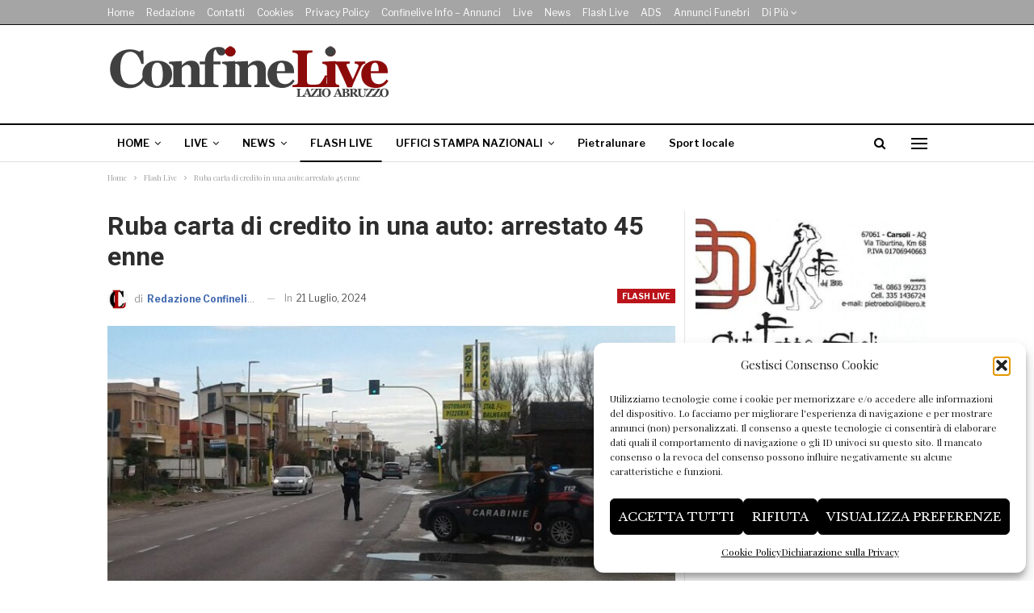

--- FILE ---
content_type: text/html; charset=UTF-8
request_url: https://www.confinelive.it/ruba-carta-di-credito-in-una-auto-arrestato-45-enne/
body_size: 21391
content:
	<!DOCTYPE html>
		<!--[if IE 8]>
	<html class="ie ie8" lang="it-IT" itemscope itemtype="https://schema.org/BlogPosting"> <![endif]-->
	<!--[if IE 9]>
	<html class="ie ie9" lang="it-IT" itemscope itemtype="https://schema.org/BlogPosting"> <![endif]-->
	<!--[if gt IE 9]><!-->
<html lang="it-IT" itemscope itemtype="https://schema.org/BlogPosting"> <!--<![endif]-->
	<head>
				<meta charset="UTF-8">
		<meta http-equiv="X-UA-Compatible" content="IE=edge">
		<meta name="viewport" content="width=device-width, initial-scale=1.0">
		<link rel="pingback" href="https://www.confinelive.it/xmlrpc.php"/>

		<title>Ruba carta di credito in una auto: arrestato 45 enne &#8211; ConfineLive</title>
<meta name='robots' content='max-image-preview:large' />
	<style>img:is([sizes="auto" i], [sizes^="auto," i]) { contain-intrinsic-size: 3000px 1500px }</style>
	<link rel='dns-prefetch' href='//www.confinelive.it' />
<link rel='dns-prefetch' href='//fonts.googleapis.com' />
<link rel="alternate" type="application/rss+xml" title="ConfineLive &raquo; Feed" href="https://www.confinelive.it/feed/" />
<script type="text/javascript">
/* <![CDATA[ */
window._wpemojiSettings = {"baseUrl":"https:\/\/s.w.org\/images\/core\/emoji\/16.0.1\/72x72\/","ext":".png","svgUrl":"https:\/\/s.w.org\/images\/core\/emoji\/16.0.1\/svg\/","svgExt":".svg","source":{"concatemoji":"https:\/\/www.confinelive.it\/wp-includes\/js\/wp-emoji-release.min.js?ver=6.8.3"}};
/*! This file is auto-generated */
!function(s,n){var o,i,e;function c(e){try{var t={supportTests:e,timestamp:(new Date).valueOf()};sessionStorage.setItem(o,JSON.stringify(t))}catch(e){}}function p(e,t,n){e.clearRect(0,0,e.canvas.width,e.canvas.height),e.fillText(t,0,0);var t=new Uint32Array(e.getImageData(0,0,e.canvas.width,e.canvas.height).data),a=(e.clearRect(0,0,e.canvas.width,e.canvas.height),e.fillText(n,0,0),new Uint32Array(e.getImageData(0,0,e.canvas.width,e.canvas.height).data));return t.every(function(e,t){return e===a[t]})}function u(e,t){e.clearRect(0,0,e.canvas.width,e.canvas.height),e.fillText(t,0,0);for(var n=e.getImageData(16,16,1,1),a=0;a<n.data.length;a++)if(0!==n.data[a])return!1;return!0}function f(e,t,n,a){switch(t){case"flag":return n(e,"\ud83c\udff3\ufe0f\u200d\u26a7\ufe0f","\ud83c\udff3\ufe0f\u200b\u26a7\ufe0f")?!1:!n(e,"\ud83c\udde8\ud83c\uddf6","\ud83c\udde8\u200b\ud83c\uddf6")&&!n(e,"\ud83c\udff4\udb40\udc67\udb40\udc62\udb40\udc65\udb40\udc6e\udb40\udc67\udb40\udc7f","\ud83c\udff4\u200b\udb40\udc67\u200b\udb40\udc62\u200b\udb40\udc65\u200b\udb40\udc6e\u200b\udb40\udc67\u200b\udb40\udc7f");case"emoji":return!a(e,"\ud83e\udedf")}return!1}function g(e,t,n,a){var r="undefined"!=typeof WorkerGlobalScope&&self instanceof WorkerGlobalScope?new OffscreenCanvas(300,150):s.createElement("canvas"),o=r.getContext("2d",{willReadFrequently:!0}),i=(o.textBaseline="top",o.font="600 32px Arial",{});return e.forEach(function(e){i[e]=t(o,e,n,a)}),i}function t(e){var t=s.createElement("script");t.src=e,t.defer=!0,s.head.appendChild(t)}"undefined"!=typeof Promise&&(o="wpEmojiSettingsSupports",i=["flag","emoji"],n.supports={everything:!0,everythingExceptFlag:!0},e=new Promise(function(e){s.addEventListener("DOMContentLoaded",e,{once:!0})}),new Promise(function(t){var n=function(){try{var e=JSON.parse(sessionStorage.getItem(o));if("object"==typeof e&&"number"==typeof e.timestamp&&(new Date).valueOf()<e.timestamp+604800&&"object"==typeof e.supportTests)return e.supportTests}catch(e){}return null}();if(!n){if("undefined"!=typeof Worker&&"undefined"!=typeof OffscreenCanvas&&"undefined"!=typeof URL&&URL.createObjectURL&&"undefined"!=typeof Blob)try{var e="postMessage("+g.toString()+"("+[JSON.stringify(i),f.toString(),p.toString(),u.toString()].join(",")+"));",a=new Blob([e],{type:"text/javascript"}),r=new Worker(URL.createObjectURL(a),{name:"wpTestEmojiSupports"});return void(r.onmessage=function(e){c(n=e.data),r.terminate(),t(n)})}catch(e){}c(n=g(i,f,p,u))}t(n)}).then(function(e){for(var t in e)n.supports[t]=e[t],n.supports.everything=n.supports.everything&&n.supports[t],"flag"!==t&&(n.supports.everythingExceptFlag=n.supports.everythingExceptFlag&&n.supports[t]);n.supports.everythingExceptFlag=n.supports.everythingExceptFlag&&!n.supports.flag,n.DOMReady=!1,n.readyCallback=function(){n.DOMReady=!0}}).then(function(){return e}).then(function(){var e;n.supports.everything||(n.readyCallback(),(e=n.source||{}).concatemoji?t(e.concatemoji):e.wpemoji&&e.twemoji&&(t(e.twemoji),t(e.wpemoji)))}))}((window,document),window._wpemojiSettings);
/* ]]> */
</script>
<!-- www.confinelive.it is managing ads with Advanced Ads 2.0.13 – https://wpadvancedads.com/ --><script id="confi-ready">
			window.advanced_ads_ready=function(e,a){a=a||"complete";var d=function(e){return"interactive"===a?"loading"!==e:"complete"===e};d(document.readyState)?e():document.addEventListener("readystatechange",(function(a){d(a.target.readyState)&&e()}),{once:"interactive"===a})},window.advanced_ads_ready_queue=window.advanced_ads_ready_queue||[];		</script>
		<style id='wp-emoji-styles-inline-css' type='text/css'>

	img.wp-smiley, img.emoji {
		display: inline !important;
		border: none !important;
		box-shadow: none !important;
		height: 1em !important;
		width: 1em !important;
		margin: 0 0.07em !important;
		vertical-align: -0.1em !important;
		background: none !important;
		padding: 0 !important;
	}
</style>
<link rel='stylesheet' id='wp-block-library-css' href='https://www.confinelive.it/wp-includes/css/dist/block-library/style.min.css?ver=6.8.3' type='text/css' media='all' />
<style id='classic-theme-styles-inline-css' type='text/css'>
/*! This file is auto-generated */
.wp-block-button__link{color:#fff;background-color:#32373c;border-radius:9999px;box-shadow:none;text-decoration:none;padding:calc(.667em + 2px) calc(1.333em + 2px);font-size:1.125em}.wp-block-file__button{background:#32373c;color:#fff;text-decoration:none}
</style>
<style id='global-styles-inline-css' type='text/css'>
:root{--wp--preset--aspect-ratio--square: 1;--wp--preset--aspect-ratio--4-3: 4/3;--wp--preset--aspect-ratio--3-4: 3/4;--wp--preset--aspect-ratio--3-2: 3/2;--wp--preset--aspect-ratio--2-3: 2/3;--wp--preset--aspect-ratio--16-9: 16/9;--wp--preset--aspect-ratio--9-16: 9/16;--wp--preset--color--black: #000000;--wp--preset--color--cyan-bluish-gray: #abb8c3;--wp--preset--color--white: #ffffff;--wp--preset--color--pale-pink: #f78da7;--wp--preset--color--vivid-red: #cf2e2e;--wp--preset--color--luminous-vivid-orange: #ff6900;--wp--preset--color--luminous-vivid-amber: #fcb900;--wp--preset--color--light-green-cyan: #7bdcb5;--wp--preset--color--vivid-green-cyan: #00d084;--wp--preset--color--pale-cyan-blue: #8ed1fc;--wp--preset--color--vivid-cyan-blue: #0693e3;--wp--preset--color--vivid-purple: #9b51e0;--wp--preset--gradient--vivid-cyan-blue-to-vivid-purple: linear-gradient(135deg,rgba(6,147,227,1) 0%,rgb(155,81,224) 100%);--wp--preset--gradient--light-green-cyan-to-vivid-green-cyan: linear-gradient(135deg,rgb(122,220,180) 0%,rgb(0,208,130) 100%);--wp--preset--gradient--luminous-vivid-amber-to-luminous-vivid-orange: linear-gradient(135deg,rgba(252,185,0,1) 0%,rgba(255,105,0,1) 100%);--wp--preset--gradient--luminous-vivid-orange-to-vivid-red: linear-gradient(135deg,rgba(255,105,0,1) 0%,rgb(207,46,46) 100%);--wp--preset--gradient--very-light-gray-to-cyan-bluish-gray: linear-gradient(135deg,rgb(238,238,238) 0%,rgb(169,184,195) 100%);--wp--preset--gradient--cool-to-warm-spectrum: linear-gradient(135deg,rgb(74,234,220) 0%,rgb(151,120,209) 20%,rgb(207,42,186) 40%,rgb(238,44,130) 60%,rgb(251,105,98) 80%,rgb(254,248,76) 100%);--wp--preset--gradient--blush-light-purple: linear-gradient(135deg,rgb(255,206,236) 0%,rgb(152,150,240) 100%);--wp--preset--gradient--blush-bordeaux: linear-gradient(135deg,rgb(254,205,165) 0%,rgb(254,45,45) 50%,rgb(107,0,62) 100%);--wp--preset--gradient--luminous-dusk: linear-gradient(135deg,rgb(255,203,112) 0%,rgb(199,81,192) 50%,rgb(65,88,208) 100%);--wp--preset--gradient--pale-ocean: linear-gradient(135deg,rgb(255,245,203) 0%,rgb(182,227,212) 50%,rgb(51,167,181) 100%);--wp--preset--gradient--electric-grass: linear-gradient(135deg,rgb(202,248,128) 0%,rgb(113,206,126) 100%);--wp--preset--gradient--midnight: linear-gradient(135deg,rgb(2,3,129) 0%,rgb(40,116,252) 100%);--wp--preset--font-size--small: 13px;--wp--preset--font-size--medium: 20px;--wp--preset--font-size--large: 36px;--wp--preset--font-size--x-large: 42px;--wp--preset--spacing--20: 0.44rem;--wp--preset--spacing--30: 0.67rem;--wp--preset--spacing--40: 1rem;--wp--preset--spacing--50: 1.5rem;--wp--preset--spacing--60: 2.25rem;--wp--preset--spacing--70: 3.38rem;--wp--preset--spacing--80: 5.06rem;--wp--preset--shadow--natural: 6px 6px 9px rgba(0, 0, 0, 0.2);--wp--preset--shadow--deep: 12px 12px 50px rgba(0, 0, 0, 0.4);--wp--preset--shadow--sharp: 6px 6px 0px rgba(0, 0, 0, 0.2);--wp--preset--shadow--outlined: 6px 6px 0px -3px rgba(255, 255, 255, 1), 6px 6px rgba(0, 0, 0, 1);--wp--preset--shadow--crisp: 6px 6px 0px rgba(0, 0, 0, 1);}:where(.is-layout-flex){gap: 0.5em;}:where(.is-layout-grid){gap: 0.5em;}body .is-layout-flex{display: flex;}.is-layout-flex{flex-wrap: wrap;align-items: center;}.is-layout-flex > :is(*, div){margin: 0;}body .is-layout-grid{display: grid;}.is-layout-grid > :is(*, div){margin: 0;}:where(.wp-block-columns.is-layout-flex){gap: 2em;}:where(.wp-block-columns.is-layout-grid){gap: 2em;}:where(.wp-block-post-template.is-layout-flex){gap: 1.25em;}:where(.wp-block-post-template.is-layout-grid){gap: 1.25em;}.has-black-color{color: var(--wp--preset--color--black) !important;}.has-cyan-bluish-gray-color{color: var(--wp--preset--color--cyan-bluish-gray) !important;}.has-white-color{color: var(--wp--preset--color--white) !important;}.has-pale-pink-color{color: var(--wp--preset--color--pale-pink) !important;}.has-vivid-red-color{color: var(--wp--preset--color--vivid-red) !important;}.has-luminous-vivid-orange-color{color: var(--wp--preset--color--luminous-vivid-orange) !important;}.has-luminous-vivid-amber-color{color: var(--wp--preset--color--luminous-vivid-amber) !important;}.has-light-green-cyan-color{color: var(--wp--preset--color--light-green-cyan) !important;}.has-vivid-green-cyan-color{color: var(--wp--preset--color--vivid-green-cyan) !important;}.has-pale-cyan-blue-color{color: var(--wp--preset--color--pale-cyan-blue) !important;}.has-vivid-cyan-blue-color{color: var(--wp--preset--color--vivid-cyan-blue) !important;}.has-vivid-purple-color{color: var(--wp--preset--color--vivid-purple) !important;}.has-black-background-color{background-color: var(--wp--preset--color--black) !important;}.has-cyan-bluish-gray-background-color{background-color: var(--wp--preset--color--cyan-bluish-gray) !important;}.has-white-background-color{background-color: var(--wp--preset--color--white) !important;}.has-pale-pink-background-color{background-color: var(--wp--preset--color--pale-pink) !important;}.has-vivid-red-background-color{background-color: var(--wp--preset--color--vivid-red) !important;}.has-luminous-vivid-orange-background-color{background-color: var(--wp--preset--color--luminous-vivid-orange) !important;}.has-luminous-vivid-amber-background-color{background-color: var(--wp--preset--color--luminous-vivid-amber) !important;}.has-light-green-cyan-background-color{background-color: var(--wp--preset--color--light-green-cyan) !important;}.has-vivid-green-cyan-background-color{background-color: var(--wp--preset--color--vivid-green-cyan) !important;}.has-pale-cyan-blue-background-color{background-color: var(--wp--preset--color--pale-cyan-blue) !important;}.has-vivid-cyan-blue-background-color{background-color: var(--wp--preset--color--vivid-cyan-blue) !important;}.has-vivid-purple-background-color{background-color: var(--wp--preset--color--vivid-purple) !important;}.has-black-border-color{border-color: var(--wp--preset--color--black) !important;}.has-cyan-bluish-gray-border-color{border-color: var(--wp--preset--color--cyan-bluish-gray) !important;}.has-white-border-color{border-color: var(--wp--preset--color--white) !important;}.has-pale-pink-border-color{border-color: var(--wp--preset--color--pale-pink) !important;}.has-vivid-red-border-color{border-color: var(--wp--preset--color--vivid-red) !important;}.has-luminous-vivid-orange-border-color{border-color: var(--wp--preset--color--luminous-vivid-orange) !important;}.has-luminous-vivid-amber-border-color{border-color: var(--wp--preset--color--luminous-vivid-amber) !important;}.has-light-green-cyan-border-color{border-color: var(--wp--preset--color--light-green-cyan) !important;}.has-vivid-green-cyan-border-color{border-color: var(--wp--preset--color--vivid-green-cyan) !important;}.has-pale-cyan-blue-border-color{border-color: var(--wp--preset--color--pale-cyan-blue) !important;}.has-vivid-cyan-blue-border-color{border-color: var(--wp--preset--color--vivid-cyan-blue) !important;}.has-vivid-purple-border-color{border-color: var(--wp--preset--color--vivid-purple) !important;}.has-vivid-cyan-blue-to-vivid-purple-gradient-background{background: var(--wp--preset--gradient--vivid-cyan-blue-to-vivid-purple) !important;}.has-light-green-cyan-to-vivid-green-cyan-gradient-background{background: var(--wp--preset--gradient--light-green-cyan-to-vivid-green-cyan) !important;}.has-luminous-vivid-amber-to-luminous-vivid-orange-gradient-background{background: var(--wp--preset--gradient--luminous-vivid-amber-to-luminous-vivid-orange) !important;}.has-luminous-vivid-orange-to-vivid-red-gradient-background{background: var(--wp--preset--gradient--luminous-vivid-orange-to-vivid-red) !important;}.has-very-light-gray-to-cyan-bluish-gray-gradient-background{background: var(--wp--preset--gradient--very-light-gray-to-cyan-bluish-gray) !important;}.has-cool-to-warm-spectrum-gradient-background{background: var(--wp--preset--gradient--cool-to-warm-spectrum) !important;}.has-blush-light-purple-gradient-background{background: var(--wp--preset--gradient--blush-light-purple) !important;}.has-blush-bordeaux-gradient-background{background: var(--wp--preset--gradient--blush-bordeaux) !important;}.has-luminous-dusk-gradient-background{background: var(--wp--preset--gradient--luminous-dusk) !important;}.has-pale-ocean-gradient-background{background: var(--wp--preset--gradient--pale-ocean) !important;}.has-electric-grass-gradient-background{background: var(--wp--preset--gradient--electric-grass) !important;}.has-midnight-gradient-background{background: var(--wp--preset--gradient--midnight) !important;}.has-small-font-size{font-size: var(--wp--preset--font-size--small) !important;}.has-medium-font-size{font-size: var(--wp--preset--font-size--medium) !important;}.has-large-font-size{font-size: var(--wp--preset--font-size--large) !important;}.has-x-large-font-size{font-size: var(--wp--preset--font-size--x-large) !important;}
:where(.wp-block-post-template.is-layout-flex){gap: 1.25em;}:where(.wp-block-post-template.is-layout-grid){gap: 1.25em;}
:where(.wp-block-columns.is-layout-flex){gap: 2em;}:where(.wp-block-columns.is-layout-grid){gap: 2em;}
:root :where(.wp-block-pullquote){font-size: 1.5em;line-height: 1.6;}
</style>
<link rel='stylesheet' id='contact-form-7-css' href='https://www.confinelive.it/wp-content/plugins/contact-form-7/includes/css/styles.css?ver=6.1.3' type='text/css' media='all' />
<link rel='stylesheet' id='cmplz-general-css' href='https://www.confinelive.it/wp-content/plugins/complianz-gdpr-premium/assets/css/cookieblocker.min.css?ver=1761979564' type='text/css' media='all' />
<link rel='stylesheet' id='bf-slick-css' href='https://www.confinelive.it/wp-content/themes/publisher/includes/libs/better-framework/assets/css/slick.min.css?ver=3.15.0' type='text/css' media='all' />
<link rel='stylesheet' id='pretty-photo-css' href='https://www.confinelive.it/wp-content/themes/publisher/includes/libs/better-framework/assets/css/pretty-photo.min.css?ver=3.15.0' type='text/css' media='all' />
<link rel='stylesheet' id='bs-icons-css' href='https://www.confinelive.it/wp-content/themes/publisher/includes/libs/better-framework/assets/css/bs-icons.css?ver=3.15.0' type='text/css' media='all' />
<link rel='stylesheet' id='theme-libs-css' href='https://www.confinelive.it/wp-content/themes/publisher/css/theme-libs.min.css?ver=7.11.0' type='text/css' media='all' />
<link rel='stylesheet' id='fontawesome-css' href='https://www.confinelive.it/wp-content/themes/publisher/includes/libs/better-framework/assets/css/font-awesome.min.css?ver=3.15.0' type='text/css' media='all' />
<link rel='stylesheet' id='publisher-css' href='https://www.confinelive.it/wp-content/themes/publisher/style-7.11.0.min.css?ver=7.11.0' type='text/css' media='all' />
<link rel='stylesheet' id='publisher-child-css' href='https://www.confinelive.it/wp-content/themes/publisher-child/style.css?ver=1.0.0' type='text/css' media='all' />
<link rel='stylesheet' id='better-framework-main-fonts-css' href='https://fonts.googleapis.com/css?family=Playfair+Display:400%7CLibre+Franklin:400,700,600,500%7CLibre+Baskerville:400,700%7CRoboto:700,400,500&#038;display=swap' type='text/css' media='all' />
<link rel='stylesheet' id='publisher-theme-newspaper-css' href='https://www.confinelive.it/wp-content/themes/publisher/includes/styles/newspaper/style.min.css?ver=7.11.0' type='text/css' media='all' />
<script type="text/javascript" src="https://www.confinelive.it/wp-includes/js/jquery/jquery.min.js?ver=3.7.1" id="jquery-core-js"></script>
<script type="text/javascript" src="https://www.confinelive.it/wp-includes/js/jquery/jquery-migrate.min.js?ver=3.4.1" id="jquery-migrate-js"></script>
<!--[if lt IE 9]>
<script type="text/javascript" src="https://www.confinelive.it/wp-content/themes/publisher/includes/libs/better-framework/assets/js/html5shiv.min.js?ver=3.15.0" id="bf-html5shiv-js"></script>
<![endif]-->
<!--[if lt IE 9]>
<script type="text/javascript" src="https://www.confinelive.it/wp-content/themes/publisher/includes/libs/better-framework/assets/js/respond.min.js?ver=3.15.0" id="bf-respond-js"></script>
<![endif]-->
<script></script>
<!-- OG: 3.3.8 --><link rel="image_src" href="https://www.confinelive.it/wp-content/uploads/2024/01/POMEZIA-Controlli-dei-Carabinieri-2.jpg"><meta name="msapplication-TileImage" content="https://www.confinelive.it/wp-content/uploads/2024/01/POMEZIA-Controlli-dei-Carabinieri-2.jpg">
<meta property="og:image" content="https://www.confinelive.it/wp-content/uploads/2024/01/POMEZIA-Controlli-dei-Carabinieri-2.jpg"><meta property="og:image:secure_url" content="https://www.confinelive.it/wp-content/uploads/2024/01/POMEZIA-Controlli-dei-Carabinieri-2.jpg"><meta property="og:image:width" content="744"><meta property="og:image:height" content="416"><meta property="og:image:alt" content="POMEZIA &#8211; Controlli dei Carabinieri (2)"><meta property="og:image:type" content="image/jpeg"><meta property="og:description" content="POMEZIA (RM) – I Carabinieri della Compagnia di Pomezia hanno arrestato un 45enne tunisino, gravemente indiziato dei reati di furto aggravato ed utilizzo indebito di carta di credito. Più in dettaglio, nel tardo pomeriggio di ieri, i Carabinieri della Stazione di Torvajanica hanno raccolto la denuncia ad un uomo che poco prima aveva subito un..."><meta property="og:type" content="article"><meta property="og:locale" content="it_IT"><meta property="og:site_name" content="ConfineLive"><meta property="og:title" content="Ruba carta di credito in una auto: arrestato 45 enne"><meta property="og:url" content="https://www.confinelive.it/ruba-carta-di-credito-in-una-auto-arrestato-45-enne/"><meta property="og:updated_time" content="2024-07-21T09:46:40+02:00">
<meta property="article:published_time" content="2024-07-21T16:45:42+00:00"><meta property="article:modified_time" content="2024-07-21T07:46:40+00:00"><meta property="article:section" content="Flash Live"><meta property="article:author:username" content="Redazione Confinelive">
<meta property="twitter:partner" content="ogwp"><meta property="twitter:card" content="summary_large_image"><meta property="twitter:image" content="https://www.confinelive.it/wp-content/uploads/2024/01/POMEZIA-Controlli-dei-Carabinieri-2.jpg"><meta property="twitter:image:alt" content="POMEZIA &#8211; Controlli dei Carabinieri (2)"><meta property="twitter:title" content="Ruba carta di credito in una auto: arrestato 45 enne"><meta property="twitter:description" content="POMEZIA (RM) – I Carabinieri della Compagnia di Pomezia hanno arrestato un 45enne tunisino, gravemente indiziato dei reati di furto aggravato ed utilizzo indebito di carta di credito. Più in..."><meta property="twitter:url" content="https://www.confinelive.it/ruba-carta-di-credito-in-una-auto-arrestato-45-enne/"><meta property="twitter:label1" content="Reading time"><meta property="twitter:data1" content="1 minute">
<meta itemprop="image" content="https://www.confinelive.it/wp-content/uploads/2024/01/POMEZIA-Controlli-dei-Carabinieri-2.jpg"><meta itemprop="name" content="Ruba carta di credito in una auto: arrestato 45 enne"><meta itemprop="description" content="POMEZIA (RM) – I Carabinieri della Compagnia di Pomezia hanno arrestato un 45enne tunisino, gravemente indiziato dei reati di furto aggravato ed utilizzo indebito di carta di credito. Più in dettaglio, nel tardo pomeriggio di ieri, i Carabinieri della Stazione di Torvajanica hanno raccolto la denuncia ad un uomo che poco prima aveva subito un..."><meta itemprop="datePublished" content="2024-07-21"><meta itemprop="dateModified" content="2024-07-21T07:46:40+00:00">
<meta property="profile:username" content="Redazione Confinelive">
<!-- /OG -->

<link rel="https://api.w.org/" href="https://www.confinelive.it/wp-json/" /><link rel="alternate" title="JSON" type="application/json" href="https://www.confinelive.it/wp-json/wp/v2/posts/182126" /><meta name="generator" content="WordPress 6.8.3" />
<link rel="canonical" href="https://www.confinelive.it/ruba-carta-di-credito-in-una-auto-arrestato-45-enne/" />
<link rel='shortlink' href='https://www.confinelive.it/?p=182126' />
<link rel="alternate" title="oEmbed (JSON)" type="application/json+oembed" href="https://www.confinelive.it/wp-json/oembed/1.0/embed?url=https%3A%2F%2Fwww.confinelive.it%2Fruba-carta-di-credito-in-una-auto-arrestato-45-enne%2F" />
<link rel="alternate" title="oEmbed (XML)" type="text/xml+oembed" href="https://www.confinelive.it/wp-json/oembed/1.0/embed?url=https%3A%2F%2Fwww.confinelive.it%2Fruba-carta-di-credito-in-una-auto-arrestato-45-enne%2F&#038;format=xml" />
			<style>.cmplz-hidden {
					display: none !important;
				}</style>					    <link rel="apple-touch-icon" sizes="180x180" href="/apple-touch-icon.png">
                        <link rel="icon" type="image/png" sizes="32x32" href="/favicon-32x32.png">
                        <link rel="icon" type="image/png" sizes="16x16" href="/favicon-16x16.png">
                        <link rel="manifest" href="/site.webmanifest">
                        <link rel="mask-icon" href="/safari-pinned-tab.svg" color="#5bbad5">
                        <meta name="msapplication-TileColor" content="#ffc40d">
                        <meta name="theme-color" content="#ffffff">
						<div id="fb-root"></div>
						<script type="text/plain" data-service="facebook" data-category="marketing">(function(d, s, id) {
							  var js, fjs = d.getElementsByTagName(s)[0];
							  if (d.getElementById(id)) return;
							  js = d.createElement(s); js.id = id;
							  js.src = 'https://connect.facebook.net/it_IT/sdk.js#xfbml=1&version=v3.1';
							  fjs.parentNode.insertBefore(js, fjs);
							}
							(document, 'script', 'facebook-jssdk'));
						</script> 
						
						
						
									<link rel="shortcut icon" href="https://www.confinelive.it/wp-content/uploads/2019/05/favicon-16x16.png"><meta name="generator" content="Powered by WPBakery Page Builder - drag and drop page builder for WordPress."/>
<script type="application/ld+json">{
    "@context": "http://schema.org/",
    "@type": "Organization",
    "@id": "#organization",
    "logo": {
        "@type": "ImageObject",
        "url": "https://www.confinelive.it/wp-content/uploads/2023/01/Logo-confinelive-testata-dekstop-2023.png"
    },
    "url": "https://www.confinelive.it/",
    "name": "ConfineLive",
    "description": "Libera informazione territoriale on line"
}</script>
<script type="application/ld+json">{
    "@context": "http://schema.org/",
    "@type": "WebSite",
    "name": "ConfineLive",
    "alternateName": "Libera informazione territoriale on line",
    "url": "https://www.confinelive.it/"
}</script>
<script type="application/ld+json">{
    "@context": "http://schema.org/",
    "@type": "BlogPosting",
    "headline": "Ruba carta di credito in una auto: arrestato 45 enne",
    "description": "POMEZIA (RM) \u2013 I Carabinieri della Compagnia di Pomezia hanno arrestato un 45enne tunisino, gravemente indiziato dei reati di furto aggravato ed utilizzo indebito di carta di credito.Pi\u00f9 in dettaglio, nel tardo pomeriggio di ieri, i Carabinieri della",
    "datePublished": "2024-07-21",
    "dateModified": "2024-07-21",
    "author": {
        "@type": "Person",
        "@id": "#person-RedazioneConfinelive",
        "name": "Redazione Confinelive"
    },
    "image": "https://www.confinelive.it/wp-content/uploads/2024/01/POMEZIA-Controlli-dei-Carabinieri-2.jpg",
    "publisher": {
        "@id": "#organization"
    },
    "mainEntityOfPage": "https://www.confinelive.it/ruba-carta-di-credito-in-una-auto-arrestato-45-enne/"
}</script>
<link rel='stylesheet' id='7.11.0-1762729637' href='https://www.confinelive.it/wp-content/bs-booster-cache/4332ff9381dff1d74bf7db1dbbffb9a1.css' type='text/css' media='all' />
<link rel="icon" href="https://www.confinelive.it/wp-content/uploads/2019/05/cropped-cl-32x32.jpeg" sizes="32x32" />
<link rel="icon" href="https://www.confinelive.it/wp-content/uploads/2019/05/cropped-cl-192x192.jpeg" sizes="192x192" />
<link rel="apple-touch-icon" href="https://www.confinelive.it/wp-content/uploads/2019/05/cropped-cl-180x180.jpeg" />
<meta name="msapplication-TileImage" content="https://www.confinelive.it/wp-content/uploads/2019/05/cropped-cl-270x270.jpeg" />

<!-- BetterFramework Head Inline CSS -->
<style>
/* 
body.boxed {
    background-color: #fff
};
*/

.site-header.header-style-1 .header-inner {
    padding: 10px 0 !important;
}

.layout-1-col, .layout-2-col, .layout-3-col {
    padding-top: 20px;
}

.listing-item-classic-1 .title {
    padding-bottom: 10px;
}

.listing-item-classic-1 .featured {
    margin-right: -15px;
    margin-left: -15px;
}

.bs-about .about-title {
    text-align: center !important;
}

.logo-alive {
    color: #cd1713;
    font-size: 40px;
    font-weight: 700;
}

.pre-alive {
    display: block;
    font-size: 24px;
    line-height: 22px;
}

.date-alive {
    display: block;
    font-size: 16px;
    color: #555;
}

.ml-20 {
    margin-left: 20px;
}

.mr-20 {
   margin-right: 20px; 
}

.listing-item-classic-1 .post-subtitle {
    margin-bottom: 20px;
    margin-top: -10px;
    color: #666;
}

.single-post-content .entry-content .continue-reading-container a {
    color: #ffffff !important;
}

@media only screen and (max-width: 700px) {
  .continue-reading-content.close {
      max-height: 300px;
  }
}

.top-30 {
    padding-top: 30px;
}

header > div.google-auto-placed {
display:none !important;
}

</style>
<!-- /BetterFramework Head Inline CSS-->
		<style type="text/css" id="wp-custom-css">
			.single-post-meta .post-author-name b {
	color: #436ab0;
	font-weight: 700;
	font-size: 12px
}

.post-meta.single-post-meta .post-author-name {
	text-transform: none!important;	
}		</style>
		<noscript><style> .wpb_animate_when_almost_visible { opacity: 1; }</style></noscript>	</head>

<body data-cmplz=1 class="wp-singular post-template-default single single-post postid-182126 single-format-standard wp-theme-publisher wp-child-theme-publisher-child bs-theme bs-publisher bs-publisher-newspaper active-light-box ltr close-rh page-layout-2-col page-layout-2-col-right full-width main-menu-sticky-smart main-menu-out-full-width active-ajax-search single-prim-cat-5 single-cat-5  wpb-js-composer js-comp-ver-7.3 vc_responsive bs-ll-a aa-prefix-confi-" dir="ltr">
<div class="off-canvas-overlay"></div>
<div class="off-canvas-container left skin-white">
	<div class="off-canvas-inner">
		<span class="canvas-close"><i></i></span>
					<div class="off-canvas-header">
								<div class="site-description">The news is by your side.</div>
			</div>
						<div class="off-canvas-search">
				<form role="search" method="get" action="https://www.confinelive.it">
					<input type="text" name="s" value=""
					       placeholder="Ricerca...">
					<i class="fa fa-search"></i>
				</form>
			</div>
						<div class="off-canvas-menu">
				<div class="off-canvas-menu-fallback"></div>
			</div>
						<div class="off_canvas_footer">
				<div class="off_canvas_footer-info entry-content">
									</div>
			</div>
				</div>
</div>
	<header id="header" class="site-header header-style-2 full-width" itemscope="itemscope" itemtype="https://schema.org/WPHeader">

		<section class="topbar topbar-style-1 hidden-xs hidden-xs">
	<div class="content-wrap">
		<div class="container">
			<div class="topbar-inner clearfix">

				
				<div class="section-menu">
						<div id="menu-top" class="menu top-menu-wrapper" role="navigation" itemscope="itemscope" itemtype="https://schema.org/SiteNavigationElement">
		<nav class="top-menu-container">

			<ul id="top-navigation" class="top-menu menu clearfix bsm-pure">
				<li id="menu-item-682" class="menu-item menu-item-type-custom menu-item-object-custom menu-item-home better-anim-fade menu-item-682"><a href="https://www.confinelive.it/">Home</a></li>
<li id="menu-item-683" class="menu-item menu-item-type-post_type menu-item-object-page better-anim-fade menu-item-683"><a href="https://www.confinelive.it/redazione/">Redazione</a></li>
<li id="menu-item-684" class="menu-item menu-item-type-post_type menu-item-object-page better-anim-fade menu-item-684"><a href="https://www.confinelive.it/confinelive-nwes-lazio-abruzzo/">Contatti</a></li>
<li id="menu-item-6923" class="menu-item menu-item-type-post_type menu-item-object-page better-anim-fade menu-item-6923"><a href="https://www.confinelive.it/cookies/">Cookies</a></li>
<li id="menu-item-159981" class="menu-item menu-item-type-post_type menu-item-object-page better-anim-fade menu-item-159981"><a href="https://www.confinelive.it/privacy-policy/">Privacy policy</a></li>
<li id="menu-item-159980" class="menu-item menu-item-type-post_type menu-item-object-page better-anim-fade menu-item-159980"><a href="https://www.confinelive.it/confinelive-info-annunci/">Confinelive info – Annunci</a></li>
<li id="menu-item-159982" class="menu-item menu-item-type-taxonomy menu-item-object-category menu-term-3 better-anim-fade menu-item-159982"><a href="https://www.confinelive.it/category/live/">Live</a></li>
<li id="menu-item-159985" class="menu-item menu-item-type-taxonomy menu-item-object-category menu-term-1 better-anim-fade menu-item-159985"><a href="https://www.confinelive.it/category/news/">News</a></li>
<li id="menu-item-159986" class="menu-item menu-item-type-taxonomy menu-item-object-category current-post-ancestor current-menu-parent current-post-parent menu-term-5 better-anim-fade menu-item-159986"><a href="https://www.confinelive.it/category/flash-live/">Flash Live</a></li>
<li id="menu-item-159983" class="menu-item menu-item-type-taxonomy menu-item-object-category menu-term-592 better-anim-fade menu-item-159983"><a href="https://www.confinelive.it/category/advertising/">ADS</a></li>
<li id="menu-item-159984" class="menu-item menu-item-type-taxonomy menu-item-object-category menu-term-727 better-anim-fade menu-item-159984"><a href="https://www.confinelive.it/category/annunci-funebri/">Annunci funebri</a></li>
<li id="menu-item-159987" class="menu-item menu-item-type-taxonomy menu-item-object-category menu-term-8 better-anim-fade menu-item-159987"><a href="https://www.confinelive.it/category/media/">Media</a></li>
			</ul>

		</nav>
	</div>
				</div>
			</div>
		</div>
	</div>
</section>
		<div class="header-inner">
			<div class="content-wrap">
				<div class="container">
					<div class="row">
						<div class="row-height">
							<div class="logo-col col-xs-12">
								<div class="col-inside">
									<div id="site-branding" class="site-branding">
	<p  id="site-title" class="logo h1 img-logo">
	<a href="https://www.confinelive.it/" itemprop="url" rel="home">
					<img id="site-logo" src="https://www.confinelive.it/wp-content/uploads/2023/01/Logo-confinelive-testata-dekstop-2023.png"
			     alt="CONFINELIVE"  data-bsrjs="https://www.confinelive.it/wp-content/uploads/2023/01/Logo-confinelive-testata-dekstop-2023.png"  />

			<span class="site-title">CONFINELIVE - Libera informazione territoriale on line</span>
				</a>
</p>
</div><!-- .site-branding -->
								</div>
							</div>
													</div>
					</div>
				</div>
			</div>
		</div>

		<div id="menu-main" class="menu main-menu-wrapper show-search-item show-off-canvas menu-actions-btn-width-2" role="navigation" itemscope="itemscope" itemtype="https://schema.org/SiteNavigationElement">
	<div class="main-menu-inner">
		<div class="content-wrap">
			<div class="container">

				<nav class="main-menu-container">
					<ul id="main-navigation" class="main-menu menu bsm-pure clearfix">
						<li id="menu-item-97" class="menu-item menu-item-type-custom menu-item-object-custom menu-item-home menu-item-has-children better-anim-fade menu-item-97"><a href="https://www.confinelive.it">HOME</a>
<ul class="sub-menu">
	<li id="menu-item-216985" class="menu-item menu-item-type-taxonomy menu-item-object-category menu-term-1186 better-anim-fade menu-item-216985"><a href="https://www.confinelive.it/category/la-povera-vedova/">La Povera Vedova</a></li>
	<li id="menu-item-162819" class="menu-item menu-item-type-taxonomy menu-item-object-category menu-term-1122 better-anim-fade menu-item-162819"><a href="https://www.confinelive.it/category/la-locanda-del-poeta/">La Locanda del Poeta</a></li>
</ul>
</li>
<li id="menu-item-7" class="menu-item menu-item-type-taxonomy menu-item-object-category menu-item-has-children menu-term-3 better-anim-fade menu-item-7"><a href="https://www.confinelive.it/category/live/">LIVE</a>
<ul class="sub-menu">
	<li id="menu-item-144294" class="menu-item menu-item-type-post_type menu-item-object-page better-anim-fade menu-item-144294"><a href="https://www.confinelive.it/oricola-on-line/">Oricola on line</a></li>
</ul>
</li>
<li id="menu-item-8" class="menu-item menu-item-type-taxonomy menu-item-object-category menu-item-has-children menu-term-1 better-anim-fade menu-item-8"><a href="https://www.confinelive.it/category/news/">NEWS</a>
<ul class="sub-menu">
	<li id="menu-item-152587" class="menu-item menu-item-type-taxonomy menu-item-object-category menu-term-1111 better-anim-fade menu-item-152587"><a href="https://www.confinelive.it/category/politica-news/">Politica News</a></li>
</ul>
</li>
<li id="menu-item-47775" class="menu-item menu-item-type-taxonomy menu-item-object-category current-post-ancestor current-menu-parent current-post-parent menu-term-5 better-anim-fade menu-item-47775"><a href="https://www.confinelive.it/category/flash-live/">FLASH LIVE</a></li>
<li id="menu-item-14184" class="menu-item menu-item-type-custom menu-item-object-custom menu-item-has-children better-anim-fade menu-item-14184"><a href="http://www.ufficistampanazionali.it">UFFICI STAMPA NAZIONALI</a>
<ul class="sub-menu">
	<li id="menu-item-194492" class="menu-item menu-item-type-taxonomy menu-item-object-category menu-term-44 better-anim-fade menu-item-194492"><a href="https://www.confinelive.it/category/area-gourmet/">Point</a></li>
	<li id="menu-item-196324" class="menu-item menu-item-type-taxonomy menu-item-object-category menu-term-1184 better-anim-fade menu-item-196324"><a href="https://www.confinelive.it/category/federcontribuenti/">Federcontribuenti</a></li>
</ul>
</li>
<li id="menu-item-201655" class="menu-item menu-item-type-taxonomy menu-item-object-category menu-term-1185 better-anim-fade menu-item-201655"><a href="https://www.confinelive.it/category/pietralunare/">Pietralunare</a></li>
<li id="menu-item-219555" class="menu-item menu-item-type-taxonomy menu-item-object-category menu-term-985 better-anim-fade menu-item-219555"><a href="https://www.confinelive.it/category/a-s-d-al-cavaliere-oricola/">Sport locale</a></li>
					</ul><!-- #main-navigation -->
											<div class="menu-action-buttons width-2">
															<div class="off-canvas-menu-icon-container off-icon-left">
									<div class="off-canvas-menu-icon">
										<div class="off-canvas-menu-icon-el"></div>
									</div>
								</div>
																<div class="search-container close">
									<span class="search-handler"><i class="fa fa-search"></i></span>

									<div class="search-box clearfix">
										<form role="search" method="get" class="search-form clearfix" action="https://www.confinelive.it">
	<input type="search" class="search-field"
	       placeholder="Ricerca..."
	       value="" name="s"
	       title="Cercare:"
	       autocomplete="off">
	<input type="submit" class="search-submit" value="Ricerca">
</form><!-- .search-form -->
									</div>
								</div>
														</div>
										</nav><!-- .main-menu-container -->

			</div>
		</div>
	</div>
</div><!-- .menu -->
	</header><!-- .header -->
	<div class="rh-header clearfix light deferred-block-exclude">
		<div class="rh-container clearfix">

			<div class="menu-container close">
				<span class="menu-handler"><span class="lines"></span></span>
			</div><!-- .menu-container -->

			<div class="logo-container rh-img-logo">
				<a href="https://www.confinelive.it/" itemprop="url" rel="home">
											<img src="https://www.confinelive.it/wp-content/uploads/2023/01/logo-mobile-confinelive-2023.png"
						     alt="ConfineLive"  data-bsrjs="https://www.confinelive.it/wp-content/uploads/2023/01/logo-mobile-confinelive-2023.png"  />				</a>
			</div><!-- .logo-container -->
		</div><!-- .rh-container -->
	</div><!-- .rh-header -->
		<div class="main-wrap content-main-wrap">
		<nav role="navigation" aria-label="Breadcrumbs" class="bf-breadcrumb clearfix bc-top-style"><div class="container bf-breadcrumb-container"><ul class="bf-breadcrumb-items" itemscope itemtype="http://schema.org/BreadcrumbList"><meta name="numberOfItems" content="3" /><meta name="itemListOrder" content="Ascending" /><li itemprop="itemListElement" itemscope itemtype="http://schema.org/ListItem" class="bf-breadcrumb-item bf-breadcrumb-begin"><a itemprop="item" href="https://www.confinelive.it" rel="home"><span itemprop="name">Home</span></a><meta itemprop="position" content="1" /></li><li itemprop="itemListElement" itemscope itemtype="http://schema.org/ListItem" class="bf-breadcrumb-item"><a itemprop="item" href="https://www.confinelive.it/category/flash-live/" ><span itemprop="name">Flash Live</span></a><meta itemprop="position" content="2" /></li><li itemprop="itemListElement" itemscope itemtype="http://schema.org/ListItem" class="bf-breadcrumb-item bf-breadcrumb-end"><span itemprop="name">Ruba carta di credito in una auto: arrestato 45 enne</span><meta itemprop="item" content="https://www.confinelive.it/ruba-carta-di-credito-in-una-auto-arrestato-45-enne/"/><meta itemprop="position" content="3" /></li></ul></div></nav><div class="content-wrap">
		<main id="content" class="content-container">

		<div class="container layout-2-col layout-2-col-1 layout-right-sidebar layout-bc-before post-template-1">
			<div class="row main-section">
										<div class="col-sm-8 content-column">
								<div class="single-container">
		<article id="post-182126" class="post-182126 post type-post status-publish format-standard has-post-thumbnail  category-flash-live single-post-content has-thumbnail">
						<div class="post-header post-tp-1-header">
									<h1 class="single-post-title">
						<span class="post-title" itemprop="headline">Ruba carta di credito in una auto: arrestato 45 enne</span></h1>
										<div class="post-meta-wrap clearfix">
						<div class="term-badges "><span class="term-badge term-5"><a href="https://www.confinelive.it/category/flash-live/">Flash Live</a></span></div><div class="post-meta single-post-meta">
			<a href="https://www.confinelive.it/author/danieleimperiale/"
		   title="Sfoglia Autore Articoli"
		   class="post-author-a post-author-avatar">
			<img alt=''  data-src='https://www.confinelive.it/wp-content/uploads/2019/05/cl-150x150.jpeg' class='avatar avatar-26 photo avatar-default' height='26' width='26' /><span class="post-author-name">di <b>Redazione Confinelive</b></span>		</a>
					<span class="time"><time class="post-published updated"
			                         datetime="2024-07-21T18:45:42+02:00">In <b>21  Luglio, 2024</b></time></span>
			</div>
					</div>
									<div class="single-featured">
					<span class="pull-right"><div class="fb-like" data-href="https://www.facebook.com/marsicalive/" data-layout="button_count" data-action="like" data-size="large" data-show-faces="false"></div></span>
        			<div class="empty-space marg-lg-b10"></div>

					<a class="post-thumbnail" href="https://www.confinelive.it/wp-content/uploads/2024/01/POMEZIA-Controlli-dei-Carabinieri-2.jpg"><img  alt="" data-src="https://www.confinelive.it/wp-content/uploads/2024/01/POMEZIA-Controlli-dei-Carabinieri-2.jpg">						</a>
										</div>
			</div>
					<div class="post-share single-post-share top-share clearfix style-9">
			<div class="post-share-btn-group">
							</div>
						<div class="share-handler-wrap bs-pretty-tabs-initialized">
				<span class="share-handler post-share-btn rank-default">
					<i class="bf-icon  fa fa-share-alt"></i>						<b class="text">Share</b>
										</span>
				<span class="social-item facebook"><a href="https://www.facebook.com/sharer.php?u=https%3A%2F%2Fwww.confinelive.it%2Fruba-carta-di-credito-in-una-auto-arrestato-45-enne%2F" target="_blank" rel="nofollow noreferrer" class="bs-button-el" onclick="window.open(this.href, 'share-facebook','left=50,top=50,width=600,height=320,toolbar=0'); return false;"><span class="icon"><i class="bf-icon fa fa-facebook"></i></span></a></span><span class="social-item twitter"><a href="https://twitter.com/share?text=Ruba carta di credito in una auto: arrestato 45 enne&url=https%3A%2F%2Fwww.confinelive.it%2Fruba-carta-di-credito-in-una-auto-arrestato-45-enne%2F" target="_blank" rel="nofollow noreferrer" class="bs-button-el" onclick="window.open(this.href, 'share-twitter','left=50,top=50,width=600,height=320,toolbar=0'); return false;"><span class="icon"><i class="bf-icon fa fa-twitter"></i></span></a></span><span class="social-item whatsapp"><a href="whatsapp://send?text=Ruba carta di credito in una auto: arrestato 45 enne %0A%0A https%3A%2F%2Fwww.confinelive.it%2Fruba-carta-di-credito-in-una-auto-arrestato-45-enne%2F" target="_blank" rel="nofollow noreferrer" class="bs-button-el" onclick="window.open(this.href, 'share-whatsapp','left=50,top=50,width=600,height=320,toolbar=0'); return false;"><span class="icon"><i class="bf-icon fa fa-whatsapp"></i></span></a></span></div>		</div>
					<div class="entry-content clearfix single-post-content">
				<p class="xmprfx_MsoNormal">POMEZIA (RM) – I Carabinieri della Compagnia di Pomezia hanno arrestato un 45enne tunisino, gravemente indiziato dei reati di furto aggravato ed utilizzo indebito di carta di credito.</p>
<p class="xmprfx_MsoNormal">Più in dettaglio, nel tardo pomeriggio di ieri, i Carabinieri della Stazione di Torvajanica hanno raccolto la denuncia ad un uomo che poco prima aveva subito un furto sulla propria autovettura parcheggiata nelle vicinanze del lungomare: uno sconosciuto, infatti, gli aveva sottratto dalla macchina un borsello ed una pochette contenente documenti, denaro contante e la carta di credito.</p>
<p class="xmprfx_MsoNormal">Subito dopo, qualcuno ha iniziato ad effettuare acquisti presso vari esercizi commerciali della zona con la carta rubata. I Carabinieri, attraverso la visione delle immagini dell’impianto di videosorveglianza di un bar, sono riusciti a risalire a un uomo, un cittadino tunisino, già noto alle forze dell’ordine che è stato rintracciato in una tabaccheria mentre stava effettuando ulteriori acquisti con la carta di credito appena asportata.</p>
<p class="xmprfx_MsoNormal">Fermato e arrestato l’uomo, i militari lo hanno accompagnato presso le aule dibattimentali del Tribunale di Velletri, dove è stato convalidato l’arresto.</p>
<p class="xmprfx_MsoListParagraphCxSpFirst">Si precisa che il procedimento versa nella fase delle indagini preliminari, per cui l’indagato deve considerarsi innocente fino ad eventuale sentenza definitiva.</p>
<div class="confi-fondo-articolo" style="margin-left: auto;margin-right: auto;text-align: center;" id="confi-1619606328"><a href="https://www.serafiniantichita.it/" aria-label="bannerserafiniconfinelive"><img decoding="async" src="https://www.confinelive.it/wp-content/uploads/2024/01/bannerserafiniconfinelive.png" alt=""  width="290" height="92"   /></a></div>				<div style="text-align: center;">
					<div class="fb-like" data-href="https://www.confinelive.it/ruba-carta-di-credito-in-una-auto-arrestato-45-enne/" data-layout="button_count" data-action="like" data-size="large" data-show-faces="false" data-share="true" style="margin-top:20px;"></div>
				</div>
			</div>
						</article>
			<section class="next-prev-post clearfix">

					<div class="prev-post">
				<p class="pre-title heading-typo"><i
							class="fa fa-arrow-left"></i> Prev Post				</p>
				<p class="title heading-typo"><a href="https://www.confinelive.it/velletri-in-arrivo-la-festa-della-trippa-alla-romana-e-dello-gnocco-velletrano/" rel="prev">Velletri, in arrivo la Festa della Trippa alla romana e dello Gnocco velletrano</a></p>
			</div>
		
					<div class="next-post">
				<p class="pre-title heading-typo">Next Post <i
							class="fa fa-arrow-right"></i></p>
				<p class="title heading-typo"><a href="https://www.confinelive.it/blitz-di-controlli-allaeroporto-di-fiumicino-2/" rel="next">Blitz di controlli all&#8217;Aeroporto di Fiumicino</a></p>
			</div>
		
	</section>
	</div>
<div class="post-related">

	<div class="section-heading sh-t1 sh-s3 multi-tab">

					<a href="#relatedposts_308902783_1" class="main-link active"
			   data-toggle="tab">
				<span
						class="h-text related-posts-heading">Potrebbe interessarti anche</span>
			</a>
			<a href="#relatedposts_308902783_2" class="other-link" data-toggle="tab"
			   data-deferred-event="shown.bs.tab"
			   data-deferred-init="relatedposts_308902783_2">
				<span
						class="h-text related-posts-heading">Altri di autore</span>
			</a>
		
	</div>

		<div class="tab-content">
		<div class="tab-pane bs-tab-anim bs-tab-animated active"
		     id="relatedposts_308902783_1">
			
					<div class="bs-pagination-wrapper main-term-none next_prev ">
			<div class="listing listing-thumbnail listing-tb-2 clearfix  scolumns-3 simple-grid include-last-mobile">
	<div  class="post-224296 type-post format-standard has-post-thumbnail   listing-item listing-item-thumbnail listing-item-tb-2 main-term-5">
<div class="item-inner clearfix">
			<div class="featured featured-type-featured-image">
			<div class="term-badges floated"><span class="term-badge term-5"><a href="https://www.confinelive.it/category/flash-live/">Flash Live</a></span></div>			<a  title="A24 T.P.U. Roma: disposte chiusure notturne tratta Tangenziale Est &#8211; Portonaccio" data-src="https://www.confinelive.it/wp-content/uploads/2023/11/intervento-manutenzione-tangenziale-est-210x136.jpg" data-bs-srcset="{&quot;baseurl&quot;:&quot;https:\/\/www.confinelive.it\/wp-content\/uploads\/2023\/11\/&quot;,&quot;sizes&quot;:{&quot;86&quot;:&quot;intervento-manutenzione-tangenziale-est-86x64.jpg&quot;,&quot;210&quot;:&quot;intervento-manutenzione-tangenziale-est-210x136.jpg&quot;,&quot;279&quot;:&quot;intervento-manutenzione-tangenziale-est-279x220.jpg&quot;,&quot;357&quot;:&quot;intervento-manutenzione-tangenziale-est-357x210.jpg&quot;,&quot;750&quot;:&quot;intervento-manutenzione-tangenziale-est-750x430.jpg&quot;,&quot;2048&quot;:&quot;intervento-manutenzione-tangenziale-est.jpg&quot;}}"					class="img-holder" href="https://www.confinelive.it/a24-t-p-u-roma-disposte-chiusure-notturne-tratta-tangenziale-est-portonaccio-2/"></a>
					</div>
	<p class="title">	<a class="post-url" href="https://www.confinelive.it/a24-t-p-u-roma-disposte-chiusure-notturne-tratta-tangenziale-est-portonaccio-2/" title="A24 T.P.U. Roma: disposte chiusure notturne tratta Tangenziale Est &#8211; Portonaccio">
			<span class="post-title">
				A24 T.P.U. Roma: disposte chiusure notturne tratta Tangenziale Est &#8211;&hellip;			</span>
	</a>
	</p></div>
</div >
<div  class="post-224289 type-post format-standard has-post-thumbnail   listing-item listing-item-thumbnail listing-item-tb-2 main-term-5">
<div class="item-inner clearfix">
			<div class="featured featured-type-featured-image">
			<div class="term-badges floated"><span class="term-badge term-5"><a href="https://www.confinelive.it/category/flash-live/">Flash Live</a></span></div>			<a  title="Giornata contro le dipendenze patologiche nel carcere di Avezzano" data-src="https://www.confinelive.it/wp-content/uploads/2024/04/avezzano-carcere-san-nicola-ingresso-210x136.jpg" data-bs-srcset="{&quot;baseurl&quot;:&quot;https:\/\/www.confinelive.it\/wp-content\/uploads\/2024\/04\/&quot;,&quot;sizes&quot;:{&quot;86&quot;:&quot;avezzano-carcere-san-nicola-ingresso-86x64.jpg&quot;,&quot;210&quot;:&quot;avezzano-carcere-san-nicola-ingresso-210x136.jpg&quot;,&quot;279&quot;:&quot;avezzano-carcere-san-nicola-ingresso-279x220.jpg&quot;,&quot;357&quot;:&quot;avezzano-carcere-san-nicola-ingresso-357x210.jpg&quot;,&quot;750&quot;:&quot;avezzano-carcere-san-nicola-ingresso-750x430.jpg&quot;,&quot;2040&quot;:&quot;avezzano-carcere-san-nicola-ingresso.jpg&quot;}}"					class="img-holder" href="https://www.confinelive.it/giornata-contro-le-dipendenze-patologiche-nel-carcere-di-avezzano/"></a>
					</div>
	<p class="title">	<a class="post-url" href="https://www.confinelive.it/giornata-contro-le-dipendenze-patologiche-nel-carcere-di-avezzano/" title="Giornata contro le dipendenze patologiche nel carcere di Avezzano">
			<span class="post-title">
				Giornata contro le dipendenze patologiche nel carcere di Avezzano			</span>
	</a>
	</p></div>
</div >
<div  class="post-224284 type-post format-standard has-post-thumbnail   listing-item listing-item-thumbnail listing-item-tb-2 main-term-5">
<div class="item-inner clearfix">
			<div class="featured featured-type-featured-image">
			<div class="term-badges floated"><span class="term-badge term-5"><a href="https://www.confinelive.it/category/flash-live/">Flash Live</a></span></div>			<a  title="Oli esausti: al via protocollo d&#8217;intesa tra Roma Capitale, Ama e Conoe" data-src="https://www.confinelive.it/wp-content/uploads/2023/09/ama-roma-rifiuti-notte-210x136.jpg" data-bs-srcset="{&quot;baseurl&quot;:&quot;https:\/\/www.confinelive.it\/wp-content\/uploads\/2023\/09\/&quot;,&quot;sizes&quot;:{&quot;86&quot;:&quot;ama-roma-rifiuti-notte-86x64.jpg&quot;,&quot;210&quot;:&quot;ama-roma-rifiuti-notte-210x136.jpg&quot;,&quot;279&quot;:&quot;ama-roma-rifiuti-notte-279x220.jpg&quot;,&quot;357&quot;:&quot;ama-roma-rifiuti-notte-357x210.jpg&quot;,&quot;750&quot;:&quot;ama-roma-rifiuti-notte-750x430.jpg&quot;,&quot;2000&quot;:&quot;ama-roma-rifiuti-notte.jpg&quot;}}"					class="img-holder" href="https://www.confinelive.it/oli-esausti-al-via-protocollo-dintesa-tra-roma-capitale-ama-e-conoe/"></a>
					</div>
	<p class="title">	<a class="post-url" href="https://www.confinelive.it/oli-esausti-al-via-protocollo-dintesa-tra-roma-capitale-ama-e-conoe/" title="Oli esausti: al via protocollo d&#8217;intesa tra Roma Capitale, Ama e Conoe">
			<span class="post-title">
				Oli esausti: al via protocollo d&#8217;intesa tra Roma Capitale, Ama e Conoe			</span>
	</a>
	</p></div>
</div >
<div  class="post-224319 type-post format-standard has-post-thumbnail   listing-item listing-item-thumbnail listing-item-tb-2 main-term-5">
<div class="item-inner clearfix">
			<div class="featured featured-type-featured-image">
			<div class="term-badges floated"><span class="term-badge term-5"><a href="https://www.confinelive.it/category/flash-live/">Flash Live</a></span></div>			<a  title="Boccea, non si fermano all&#8217;alt dei Carabinieri: 2 gli arrestati!" data-src="https://www.confinelive.it/wp-content/uploads/2025/11/raccordo-anulare-di-roma-uscita-boccea-210x136.jpg" data-bs-srcset="{&quot;baseurl&quot;:&quot;https:\/\/www.confinelive.it\/wp-content\/uploads\/2025\/11\/&quot;,&quot;sizes&quot;:{&quot;86&quot;:&quot;raccordo-anulare-di-roma-uscita-boccea-86x64.jpg&quot;,&quot;210&quot;:&quot;raccordo-anulare-di-roma-uscita-boccea-210x136.jpg&quot;,&quot;279&quot;:&quot;raccordo-anulare-di-roma-uscita-boccea-279x220.jpg&quot;,&quot;357&quot;:&quot;raccordo-anulare-di-roma-uscita-boccea-357x210.jpg&quot;,&quot;750&quot;:&quot;raccordo-anulare-di-roma-uscita-boccea-750x430.jpg&quot;,&quot;2560&quot;:&quot;raccordo-anulare-di-roma-uscita-boccea.jpg&quot;}}"					class="img-holder" href="https://www.confinelive.it/boccea-non-si-fermano-allalt-dei-carabinieri-2-gli-arrestati/"></a>
					</div>
	<p class="title">	<a class="post-url" href="https://www.confinelive.it/boccea-non-si-fermano-allalt-dei-carabinieri-2-gli-arrestati/" title="Boccea, non si fermano all&#8217;alt dei Carabinieri: 2 gli arrestati!">
			<span class="post-title">
				Boccea, non si fermano all&#8217;alt dei Carabinieri: 2 gli arrestati!			</span>
	</a>
	</p></div>
</div >
<div  class="post-224340 type-post format-standard has-post-thumbnail   listing-item listing-item-thumbnail listing-item-tb-2 main-term-5">
<div class="item-inner clearfix">
			<div class="featured featured-type-featured-image">
			<div class="term-badges floated"><span class="term-badge term-5"><a href="https://www.confinelive.it/category/flash-live/">Flash Live</a></span></div>			<a  title="Roma, incendio devastante sulla via Casilina: COREIR in azione tutta la notte" data-src="https://www.confinelive.it/wp-content/uploads/2025/11/incendio-devasta-palazzina-roma-casilino-210x136.jpg" data-bs-srcset="{&quot;baseurl&quot;:&quot;https:\/\/www.confinelive.it\/wp-content\/uploads\/2025\/11\/&quot;,&quot;sizes&quot;:{&quot;86&quot;:&quot;incendio-devasta-palazzina-roma-casilino-86x64.jpg&quot;,&quot;210&quot;:&quot;incendio-devasta-palazzina-roma-casilino-210x136.jpg&quot;,&quot;279&quot;:&quot;incendio-devasta-palazzina-roma-casilino-279x220.jpg&quot;,&quot;357&quot;:&quot;incendio-devasta-palazzina-roma-casilino-357x210.jpg&quot;,&quot;750&quot;:&quot;incendio-devasta-palazzina-roma-casilino-750x430.jpg&quot;,&quot;1536&quot;:&quot;incendio-devasta-palazzina-roma-casilino.jpg&quot;}}"					class="img-holder" href="https://www.confinelive.it/roma-incendio-devastante-sulla-via-casilina-coreir-in-azione-tutta-la-notte/"></a>
					</div>
	<p class="title">	<a class="post-url" href="https://www.confinelive.it/roma-incendio-devastante-sulla-via-casilina-coreir-in-azione-tutta-la-notte/" title="Roma, incendio devastante sulla via Casilina: COREIR in azione tutta la notte">
			<span class="post-title">
				Roma, incendio devastante sulla via Casilina: COREIR in azione tutta la notte			</span>
	</a>
	</p></div>
</div >
<div  class="post-224330 type-post format-standard has-post-thumbnail   listing-item listing-item-thumbnail listing-item-tb-2 main-term-5">
<div class="item-inner clearfix">
			<div class="featured featured-type-featured-image">
			<div class="term-badges floated"><span class="term-badge term-5"><a href="https://www.confinelive.it/category/flash-live/">Flash Live</a></span></div>			<a  title="Addio a Domenico Serta, storico autodemolitore avezzanese" data-src="https://www.confinelive.it/wp-content/uploads/2025/11/domenico-serta-210x136.jpg" data-bs-srcset="{&quot;baseurl&quot;:&quot;https:\/\/www.confinelive.it\/wp-content\/uploads\/2025\/11\/&quot;,&quot;sizes&quot;:{&quot;86&quot;:&quot;domenico-serta-86x64.jpg&quot;,&quot;210&quot;:&quot;domenico-serta-210x136.jpg&quot;,&quot;279&quot;:&quot;domenico-serta-279x220.jpg&quot;,&quot;357&quot;:&quot;domenico-serta-357x210.jpg&quot;,&quot;750&quot;:&quot;domenico-serta.jpg&quot;}}"					class="img-holder" href="https://www.confinelive.it/addio-a-domenico-serta-storico-autodemolitore-avezzanese/"></a>
					</div>
	<p class="title">	<a class="post-url" href="https://www.confinelive.it/addio-a-domenico-serta-storico-autodemolitore-avezzanese/" title="Addio a Domenico Serta, storico autodemolitore avezzanese">
			<span class="post-title">
				Addio a Domenico Serta, storico autodemolitore avezzanese			</span>
	</a>
	</p></div>
</div >
<div  class="post-224281 type-post format-standard has-post-thumbnail   listing-item listing-item-thumbnail listing-item-tb-2 main-term-5">
<div class="item-inner clearfix">
			<div class="featured featured-type-featured-image">
			<div class="term-badges floated"><span class="term-badge term-5"><a href="https://www.confinelive.it/category/flash-live/">Flash Live</a></span></div>			<a  title="Tivoli, vasto incendio nella notte a Monte Ripoli: VvFf evitano il peggio" data-src="https://www.confinelive.it/wp-content/uploads/2025/11/incendio-monte-ripoli-tivoli-210x136.jpg" data-bs-srcset="{&quot;baseurl&quot;:&quot;https:\/\/www.confinelive.it\/wp-content\/uploads\/2025\/11\/&quot;,&quot;sizes&quot;:{&quot;86&quot;:&quot;incendio-monte-ripoli-tivoli-86x64.jpg&quot;,&quot;210&quot;:&quot;incendio-monte-ripoli-tivoli-210x136.jpg&quot;,&quot;279&quot;:&quot;incendio-monte-ripoli-tivoli-279x220.jpg&quot;,&quot;357&quot;:&quot;incendio-monte-ripoli-tivoli-357x210.jpg&quot;,&quot;588&quot;:&quot;incendio-monte-ripoli-tivoli.jpg&quot;}}"					class="img-holder" href="https://www.confinelive.it/tivoli-vasto-incendio-nella-notte-a-monte-ripoli-vvff-evitano-il-peggio/"></a>
					</div>
	<p class="title">	<a class="post-url" href="https://www.confinelive.it/tivoli-vasto-incendio-nella-notte-a-monte-ripoli-vvff-evitano-il-peggio/" title="Tivoli, vasto incendio nella notte a Monte Ripoli: VvFf evitano il peggio">
			<span class="post-title">
				Tivoli, vasto incendio nella notte a Monte Ripoli: VvFf evitano il peggio			</span>
	</a>
	</p></div>
</div >
<div  class="post-224185 type-post format-standard has-post-thumbnail   listing-item listing-item-thumbnail listing-item-tb-2 main-term-5">
<div class="item-inner clearfix">
			<div class="featured featured-type-featured-image">
			<div class="term-badges floated"><span class="term-badge term-5"><a href="https://www.confinelive.it/category/flash-live/">Flash Live</a></span></div>			<a  title="Alberi abbattuti a Villa Ada, il WWF: &#8220;giunta non comprende valore del patrimonio verde di Roma&#8221;" data-src="https://www.confinelive.it/wp-content/uploads/2023/01/villa_ada_Roma-210x136.jpg" data-bs-srcset="{&quot;baseurl&quot;:&quot;https:\/\/www.confinelive.it\/wp-content\/uploads\/2023\/01\/&quot;,&quot;sizes&quot;:{&quot;86&quot;:&quot;villa_ada_Roma-86x64.jpg&quot;,&quot;210&quot;:&quot;villa_ada_Roma-210x136.jpg&quot;,&quot;279&quot;:&quot;villa_ada_Roma-279x220.jpg&quot;,&quot;357&quot;:&quot;villa_ada_Roma-357x210.jpg&quot;,&quot;660&quot;:&quot;villa_ada_Roma.jpg&quot;}}"					class="img-holder" href="https://www.confinelive.it/alberi-abbattuti-a-villa-ada-il-wwf-giunta-non-comprende-valore-del-patrimonio-verde-di-roma/"></a>
					</div>
	<p class="title">	<a class="post-url" href="https://www.confinelive.it/alberi-abbattuti-a-villa-ada-il-wwf-giunta-non-comprende-valore-del-patrimonio-verde-di-roma/" title="Alberi abbattuti a Villa Ada, il WWF: &#8220;giunta non comprende valore del patrimonio verde di Roma&#8221;">
			<span class="post-title">
				Alberi abbattuti a Villa Ada, il WWF: &#8220;giunta non comprende valore del&hellip;			</span>
	</a>
	</p></div>
</div >
<div  class="post-224175 type-post format-standard has-post-thumbnail   listing-item listing-item-thumbnail listing-item-tb-2 main-term-5">
<div class="item-inner clearfix">
			<div class="featured featured-type-featured-image">
			<div class="term-badges floated"><span class="term-badge term-5"><a href="https://www.confinelive.it/category/flash-live/">Flash Live</a></span></div>			<a  title="Inaugurata nuova porzione del parco di Tor Marancia a Roma" data-src="https://www.confinelive.it/wp-content/uploads/2022/08/parco-tor-marancia-roma-210x136.jpg" data-bs-srcset="{&quot;baseurl&quot;:&quot;https:\/\/www.confinelive.it\/wp-content\/uploads\/2022\/08\/&quot;,&quot;sizes&quot;:{&quot;86&quot;:&quot;parco-tor-marancia-roma-86x64.jpg&quot;,&quot;210&quot;:&quot;parco-tor-marancia-roma-210x136.jpg&quot;,&quot;279&quot;:&quot;parco-tor-marancia-roma-279x220.jpg&quot;,&quot;357&quot;:&quot;parco-tor-marancia-roma-357x210.jpg&quot;,&quot;660&quot;:&quot;parco-tor-marancia-roma.jpg&quot;}}"					class="img-holder" href="https://www.confinelive.it/inaugurata-nuova-porzione-del-parco-di-tor-marancia-a-roma/"></a>
					</div>
	<p class="title">	<a class="post-url" href="https://www.confinelive.it/inaugurata-nuova-porzione-del-parco-di-tor-marancia-a-roma/" title="Inaugurata nuova porzione del parco di Tor Marancia a Roma">
			<span class="post-title">
				Inaugurata nuova porzione del parco di Tor Marancia a Roma			</span>
	</a>
	</p></div>
</div >
<div  class="post-224180 type-post format-standard has-post-thumbnail   listing-item listing-item-thumbnail listing-item-tb-2 main-term-5">
<div class="item-inner clearfix">
			<div class="featured featured-type-featured-image">
			<div class="term-badges floated"><span class="term-badge term-5"><a href="https://www.confinelive.it/category/flash-live/">Flash Live</a></span></div>			<a  title="Subiaco tra i beneficiari dei fondi regionali per la valorizzazione del patrimonio pubblico" data-src="https://www.confinelive.it/wp-content/uploads/2023/08/PALAZZO-MISSIONE-SUBIACO-SAF-210x136.jpg" data-bs-srcset="{&quot;baseurl&quot;:&quot;https:\/\/www.confinelive.it\/wp-content\/uploads\/2023\/08\/&quot;,&quot;sizes&quot;:{&quot;86&quot;:&quot;PALAZZO-MISSIONE-SUBIACO-SAF-86x64.jpg&quot;,&quot;210&quot;:&quot;PALAZZO-MISSIONE-SUBIACO-SAF-210x136.jpg&quot;,&quot;279&quot;:&quot;PALAZZO-MISSIONE-SUBIACO-SAF-279x220.jpg&quot;,&quot;357&quot;:&quot;PALAZZO-MISSIONE-SUBIACO-SAF-357x210.jpg&quot;,&quot;720&quot;:&quot;PALAZZO-MISSIONE-SUBIACO-SAF.jpg&quot;}}"					class="img-holder" href="https://www.confinelive.it/subiaco-tra-i-beneficiari-dei-fondi-regionali-per-la-valorizzazione-del-patrimonio-pubblico/"></a>
					</div>
	<p class="title">	<a class="post-url" href="https://www.confinelive.it/subiaco-tra-i-beneficiari-dei-fondi-regionali-per-la-valorizzazione-del-patrimonio-pubblico/" title="Subiaco tra i beneficiari dei fondi regionali per la valorizzazione del patrimonio pubblico">
			<span class="post-title">
				Subiaco tra i beneficiari dei fondi regionali per la valorizzazione del patrimonio&hellip;			</span>
	</a>
	</p></div>
</div >
	</div>
	
	</div><div class="bs-pagination bs-ajax-pagination next_prev main-term-none clearfix">
			<script>var bs_ajax_paginate_1170972106 = '{"query":{"paginate":"next_prev","count":10,"post_type":"post","posts_per_page":10,"post__not_in":[182126],"ignore_sticky_posts":1,"post_status":["publish","private"],"category__in":[5],"remove_duplicates_ids":"182126","_layout":{"state":"1|1|0","page":"2-col-right"}},"type":"wp_query","view":"Publisher::fetch_related_posts","current_page":1,"ajax_url":"\/wp-admin\/admin-ajax.php","remove_duplicates":"1","remove_duplicates_ids":"182126","paginate":"next_prev","_layout":{"state":"1|1|0","page":"2-col-right"},"_bs_pagin_token":"fffedf5"}';</script>				<a class="btn-bs-pagination prev disabled" rel="prev" data-id="1170972106"
				   title="Precedente">
					<i class="fa fa-angle-left"
					   aria-hidden="true"></i> Prev				</a>
				<a  rel="next" class="btn-bs-pagination next"
				   data-id="1170972106" title="Il prossimo">
					Next <i
							class="fa fa-angle-right" aria-hidden="true"></i>
				</a>
				</div>
		</div>

		<div class="tab-pane bs-tab-anim bs-tab-animated bs-deferred-container"
		     id="relatedposts_308902783_2">
					<div class="bs-pagination-wrapper main-term-none next_prev ">
				<div class="bs-deferred-load-wrapper" id="bsd_relatedposts_308902783_2">
			<script>var bs_deferred_loading_bsd_relatedposts_308902783_2 = '{"query":{"paginate":"next_prev","count":10,"author":2,"post_type":"post","_layout":{"state":"1|1|0","page":"2-col-right"}},"type":"wp_query","view":"Publisher::fetch_other_related_posts","current_page":1,"ajax_url":"\/wp-admin\/admin-ajax.php","remove_duplicates":"0","paginate":"next_prev","_layout":{"state":"1|1|0","page":"2-col-right"},"_bs_pagin_token":"0dae746"}';</script>
		</div>
		
	</div>		</div>
	</div>
</div>
						</div><!-- .content-column -->
												<div class="col-sm-4 sidebar-column sidebar-column-primary">
							<aside id="sidebar-primary-sidebar" class="sidebar" role="complementary" aria-label="Primary Sidebar Sidebar" itemscope="itemscope" itemtype="https://schema.org/WPSideBar">
	<div id="text-139" class=" h-ni w-nt primary-sidebar-widget widget widget_text">			<div class="textwidget"><p><img fetchpriority="high" decoding="async" class="size-medium wp-image-196303 aligncenter" src="https://www.confinelive.it/wp-content/uploads/2025/01/arteferro-eboli-banner-300x192.jpg" alt="" width="300" height="192" srcset="https://www.confinelive.it/wp-content/uploads/2025/01/arteferro-eboli-banner-300x192.jpg 300w, https://www.confinelive.it/wp-content/uploads/2025/01/arteferro-eboli-banner.jpg 639w" sizes="(max-width: 300px) 100vw, 300px" /></p>
</div>
		</div></aside>
						</div><!-- .primary-sidebar-column -->
									</div><!-- .main-section -->
		</div><!-- .container -->

	</main><!-- main -->
	</div><!-- .content-wrap -->
<div class="more-stories right more-stories-thumbnail-1"
     data-scroll-top="450"
     data-close-settings="1D;">

	<div class="more-stories-title">
		More Stories
		<a href="#" class="more-stories-close">
			<i class="fa fa-close"></i>
		</a>
	</div>
			<div class="bs-pagination-wrapper main-term-none next_prev ">
			<div class="listing listing-thumbnail listing-tb-1 clearfix columns-1">
		<div class="post-224177 type-post format-standard has-post-thumbnail   listing-item listing-item-thumbnail listing-item-tb-1 main-term-5">
	<div class="item-inner clearfix">
					<div class="featured featured-type-featured-image">
				<a  title="Va a cercare funghi e perde l&#8217;orientamento, 76 salvato dal CnSas Lazio" data-src="https://www.confinelive.it/wp-content/uploads/2023/03/soccorso-alpino-e-speleologico-automezzo-86x64.jpg" data-bs-srcset="{&quot;baseurl&quot;:&quot;https:\/\/www.confinelive.it\/wp-content\/uploads\/2023\/03\/&quot;,&quot;sizes&quot;:{&quot;86&quot;:&quot;soccorso-alpino-e-speleologico-automezzo-86x64.jpg&quot;,&quot;210&quot;:&quot;soccorso-alpino-e-speleologico-automezzo-210x136.jpg&quot;,&quot;2048&quot;:&quot;soccorso-alpino-e-speleologico-automezzo.jpg&quot;}}"						class="img-holder" href="https://www.confinelive.it/va-a-cercare-funghi-e-perde-lorientamento-76-salvato-dal-cnsas-lazio/"></a>
							</div>
		<p class="title">		<a href="https://www.confinelive.it/va-a-cercare-funghi-e-perde-lorientamento-76-salvato-dal-cnsas-lazio/" class="post-url post-title">
			Va a cercare funghi e perde l&#8217;orientamento, 76 salvato&hellip;		</a>
		</p>		<div class="post-meta">

							<span class="time"><time class="post-published updated"
				                         datetime="2025-11-15T10:20:40+01:00">15  Novembre, 2025</time></span>
						</div>
			</div>
	</div >
	<div class="post-224164 type-post format-standard has-post-thumbnail   listing-item listing-item-thumbnail listing-item-tb-1 main-term-5">
	<div class="item-inner clearfix">
					<div class="featured featured-type-featured-image">
				<a  title="Buon compleanno Roby Libanese, il corriere che porta pacchi… e sorrisi" data-src="https://www.confinelive.it/wp-content/uploads/2025/11/libanese-2025-31-86x64.jpg" data-bs-srcset="{&quot;baseurl&quot;:&quot;https:\/\/www.confinelive.it\/wp-content\/uploads\/2025\/11\/&quot;,&quot;sizes&quot;:{&quot;86&quot;:&quot;libanese-2025-31-86x64.jpg&quot;,&quot;210&quot;:&quot;libanese-2025-31-210x136.jpg&quot;,&quot;2880&quot;:&quot;libanese-2025-31.jpg&quot;}}"						class="img-holder" href="https://www.confinelive.it/buon-compleanno-roby-libanese-il-corriere-che-porta-pacchi-e-sorrisi/"></a>
							</div>
		<p class="title">		<a href="https://www.confinelive.it/buon-compleanno-roby-libanese-il-corriere-che-porta-pacchi-e-sorrisi/" class="post-url post-title">
			Buon compleanno Roby Libanese, il corriere che porta pacchi…&hellip;		</a>
		</p>		<div class="post-meta">

							<span class="time"><time class="post-published updated"
				                         datetime="2025-11-15T09:45:32+01:00">15  Novembre, 2025</time></span>
						</div>
			</div>
	</div >
	<div class="post-224149 type-post format-standard has-post-thumbnail   listing-item listing-item-thumbnail listing-item-tb-1 main-term-5">
	<div class="item-inner clearfix">
					<div class="featured featured-type-featured-image">
				<a  title="Alatri: 38enne tenta di colpire la madre con un martello: arrestato" data-src="https://www.confinelive.it/wp-content/uploads/2025/11/carabinieri-alatri-2-86x64.jpg" data-bs-srcset="{&quot;baseurl&quot;:&quot;https:\/\/www.confinelive.it\/wp-content\/uploads\/2025\/11\/&quot;,&quot;sizes&quot;:{&quot;86&quot;:&quot;carabinieri-alatri-2-86x64.jpg&quot;,&quot;210&quot;:&quot;carabinieri-alatri-2-210x136.jpg&quot;,&quot;835&quot;:&quot;carabinieri-alatri-2.jpg&quot;}}"						class="img-holder" href="https://www.confinelive.it/alatri-38enne-tenta-di-colpire-la-madre-con-un-martello-arrestato/"></a>
							</div>
		<p class="title">		<a href="https://www.confinelive.it/alatri-38enne-tenta-di-colpire-la-madre-con-un-martello-arrestato/" class="post-url post-title">
			Alatri: 38enne tenta di colpire la madre con un martello:&hellip;		</a>
		</p>		<div class="post-meta">

							<span class="time"><time class="post-published updated"
				                         datetime="2025-11-14T18:30:46+01:00">14  Novembre, 2025</time></span>
						</div>
			</div>
	</div >
	</div>
	
	</div><div class="bs-pagination bs-ajax-pagination next_prev main-term-none clearfix">
			<script>var bs_ajax_paginate_957317054 = '{"query":{"count":3,"paginate":"next_prev","pagination-show-label":"1","post_type":"post","posts_per_page":"3","post__not_in":[182126],"ignore_sticky_posts":1,"post_status":["publish","private"],"category__in":[5],"data":{"listing":"thumbnail-1","item-heading-tag":"p","item-sub-heading-tag":"p","item-tag":"div","columns":1},"remove_duplicates_ids":"182126,224296,224289,224284,224319,224340,224330,224281,224185,224175,224180","_layout":{"state":"1|1|0","page":"2-col-right"}},"type":"wp_query","view":"Publisher::listing_ajax_handler","current_page":1,"ajax_url":"\/wp-admin\/admin-ajax.php","data":{"listing":"thumbnail-1","item-heading-tag":"p","item-sub-heading-tag":"p","item-tag":"div","columns":1,"vars":{"post-ranking-offset":3}},"remove_duplicates":"1","remove_duplicates_ids":"182126,224296,224289,224284,224319,224340,224330,224281,224185,224175,224180","paginate":"next_prev","pagination-show-label":"1","_layout":{"state":"1|1|0","page":"2-col-right"},"_bs_pagin_token":"2626777"}';</script>				<a class="btn-bs-pagination prev disabled" rel="prev" data-id="957317054"
				   title="Precedente">
					<i class="fa fa-angle-left"
					   aria-hidden="true"></i> Prev				</a>
				<a  rel="next" class="btn-bs-pagination next"
				   data-id="957317054" title="Il prossimo">
					Next <i
							class="fa fa-angle-right" aria-hidden="true"></i>
				</a>
								<span class="bs-pagination-label label-light">1 di 8.368</span>
			</div></div>	<footer id="site-footer" class="site-footer full-width">
		<div class="footer-widgets dark-text">
	<div class="content-wrap">
		<div class="container">
			<div class="row">
										<div class="col-sm-3">
							<aside id="sidebar-footer-1" class="sidebar" role="complementary" aria-label="Footer - Column 1 Sidebar" itemscope="itemscope" itemtype="https://schema.org/WPSideBar">
								<div id="text-133" class=" h-ni bs-hidden-lg bs-hidden-md w-nt footer-widget footer-column-1 widget widget_text">			<div class="textwidget"><table>
<tbody>
<tr>
<td style="text-align: center;">
<table>
<tbody>
<tr>
<td style="text-align: center;">
<h4 style="text-transform: none;"><a href="https://www.abruzzolive.it"><span style="font-family: georgia; color: #b30000;"><strong style="font-size: inherit; background-color: transparent; text-transform: initial;"><span style="color: #bf0000;">ABRUZZOLIVE</span></strong></span></a></h4>
</td>
<td style="text-align: left;"><span style="color: #ffffff;">&#8230;&#8230;..</span></td>
</tr>
<tr>
<td style="text-align: left;">
<h4 style="text-transform: none; text-align: center;"><a href="https://www.confinelive.it"><span style="font-family: georgia; color: #b30000;"><strong><span style="color: #bf0000;">CONFINELIVE</span></strong></span></a></h4>
</td>
<td style="text-align: right;"><span style="color: #ffffff;">&#8230;&#8230;..</span></td>
</tr>
<tr>
<td style="text-align: center;">
<h4 style="text-transform: none;"><a href="https://www.laziolive.it"><strong style="font-size: inherit; background-color: transparent; text-transform: initial; color: #b30000; font-family: georgia;"><span style="color: #bf0000;">LAZIOLIVE</span></strong></a></h4>
</td>
<td><span style="color: #ffffff;">&#8230;&#8230;..</span></td>
</tr>
</tbody>
</table>
</td>
<td style="text-align: center;">
<table>
<tbody>
<tr>
<td style="text-align: center;"><span style="color: #ffffff;">&#8230;&#8230;..</span></td>
<td style="text-align: center;">
<h4 style="text-transform: none;"><a href="https://www.marsicalive.it"><strong style="color: #b30000; font-family: georgia; text-align: center;"><span style="color: #bf0000;">MARSICALIVE</span></strong></a></h4>
</td>
</tr>
<tr>
<td style="text-align: left;"><span style="color: #ffffff;">&#8230;&#8230;..</span></td>
<td style="text-align: right;">
<h4 style="text-transform: none; text-align: center;"><a href="https://www.pescaralive.it"><span style="font-family: georgia; color: #b30000;"><strong><span style="color: #bf0000;">PESCARALIVE</span></strong></span></a></h4>
</td>
</tr>
<tr>
<td style="text-align: right;"><span style="color: #ffffff;">&#8230;&#8230;..</span></td>
<td>
<h4 style="text-transform: none;"><a href="https://www.trerndemoda.it"><strong style="color: #b30000; font-family: georgia;"><span style="color: #e6bc02;">TREND</span><span style="color: #000000;">&amp;</span><span style="color: #bf0000;">MODA</span></strong></a></h4>
</td>
</tr>
</tbody>
</table>
</td>
</tr>
</tbody>
</table>
</div>
		</div>							</aside>
						</div>
						<div class="col-sm-3">
							<aside id="sidebar-footer-2" class="sidebar" role="complementary" aria-label="Footer - Column 2 Sidebar" itemscope="itemscope" itemtype="https://schema.org/WPSideBar">
															</aside>
						</div>
						<div class="col-sm-3">
							<aside id="sidebar-footer-3" class="sidebar" role="complementary" aria-label="Footer - Column 3 Sidebar" itemscope="itemscope" itemtype="https://schema.org/WPSideBar">
															</aside>
						</div>
						<div class="col-sm-3">
							<aside id="sidebar-footer-4" class="sidebar" role="complementary" aria-label="Footer - Column 4 Sidebar" itemscope="itemscope" itemtype="https://schema.org/WPSideBar">
															</aside>
						</div>
									</div>
		</div>
	</div>
</div>
		<div class="copy-footer">
			<div class="content-wrap">
				<div class="container">
										<div class="row footer-copy-row">
						<div class="copy-1 col-lg-6 col-md-6 col-sm-6 col-xs-12">
							© 2025 -  Confinelive.it All Rights Reserved.						</div>
						<div class="copy-2 col-lg-6 col-md-6 col-sm-6 col-xs-12">
							Website Design: <a href="">Netware TCS</a>						</div>
					</div>
				</div>
			</div>
		</div>
	</footer><!-- .footer -->
		</div><!-- .main-wrap -->
			<span class="back-top"><i class="fa fa-arrow-up"></i></span>

<script type="speculationrules">
{"prefetch":[{"source":"document","where":{"and":[{"href_matches":"\/*"},{"not":{"href_matches":["\/wp-*.php","\/wp-admin\/*","\/wp-content\/uploads\/*","\/wp-content\/*","\/wp-content\/plugins\/*","\/wp-content\/themes\/publisher-child\/*","\/wp-content\/themes\/publisher\/*","\/*\\?(.+)"]}},{"not":{"selector_matches":"a[rel~=\"nofollow\"]"}},{"not":{"selector_matches":".no-prefetch, .no-prefetch a"}}]},"eagerness":"conservative"}]}
</script>

<!-- Consent Management powered by Complianz | GDPR/CCPA Cookie Consent https://wordpress.org/plugins/complianz-gdpr -->
<div id="cmplz-cookiebanner-container"><div class="cmplz-cookiebanner cmplz-hidden banner-1 bottom-right-view-preferences optin cmplz-bottom-right cmplz-categories-type-view-preferences" aria-modal="true" data-nosnippet="true" role="dialog" aria-live="polite" aria-labelledby="cmplz-header-1-optin" aria-describedby="cmplz-message-1-optin">
	<div class="cmplz-header">
		<div class="cmplz-logo"></div>
		<div class="cmplz-title" id="cmplz-header-1-optin">Gestisci Consenso Cookie</div>
		<div class="cmplz-close" tabindex="0" role="button" aria-label="Chiudere dialogo">
			<svg aria-hidden="true" focusable="false" data-prefix="fas" data-icon="times" class="svg-inline--fa fa-times fa-w-11" role="img" xmlns="http://www.w3.org/2000/svg" viewBox="0 0 352 512"><path fill="currentColor" d="M242.72 256l100.07-100.07c12.28-12.28 12.28-32.19 0-44.48l-22.24-22.24c-12.28-12.28-32.19-12.28-44.48 0L176 189.28 75.93 89.21c-12.28-12.28-32.19-12.28-44.48 0L9.21 111.45c-12.28 12.28-12.28 32.19 0 44.48L109.28 256 9.21 356.07c-12.28 12.28-12.28 32.19 0 44.48l22.24 22.24c12.28 12.28 32.2 12.28 44.48 0L176 322.72l100.07 100.07c12.28 12.28 32.2 12.28 44.48 0l22.24-22.24c12.28-12.28 12.28-32.19 0-44.48L242.72 256z"></path></svg>
		</div>
	</div>

	<div class="cmplz-divider cmplz-divider-header"></div>
	<div class="cmplz-body">
		<div class="cmplz-message" id="cmplz-message-1-optin">Utilizziamo tecnologie come i cookie per memorizzare e/o accedere alle informazioni del dispositivo. Lo facciamo per migliorare l'esperienza di navigazione e per mostrare annunci (non) personalizzati. Il consenso a queste tecnologie ci consentirà di elaborare dati quali il comportamento di navigazione o gli ID univoci su questo sito. Il mancato consenso o la revoca del consenso possono influire negativamente su alcune caratteristiche e funzioni.</div>
		<!-- categories start -->
		<div class="cmplz-categories">
			<details class="cmplz-category cmplz-functional" >
				<summary>
						<span class="cmplz-category-header">
							<span class="cmplz-category-title">Funzionale</span>
							<span class='cmplz-always-active'>
								<span class="cmplz-banner-checkbox">
									<input type="checkbox"
										   id="cmplz-functional-optin"
										   data-category="cmplz_functional"
										   class="cmplz-consent-checkbox cmplz-functional"
										   size="40"
										   value="1"/>
									<label class="cmplz-label" for="cmplz-functional-optin"><span class="screen-reader-text">Funzionale</span></label>
								</span>
								Sempre attivo							</span>
							<span class="cmplz-icon cmplz-open">
								<svg xmlns="http://www.w3.org/2000/svg" viewBox="0 0 448 512"  height="18" ><path d="M224 416c-8.188 0-16.38-3.125-22.62-9.375l-192-192c-12.5-12.5-12.5-32.75 0-45.25s32.75-12.5 45.25 0L224 338.8l169.4-169.4c12.5-12.5 32.75-12.5 45.25 0s12.5 32.75 0 45.25l-192 192C240.4 412.9 232.2 416 224 416z"/></svg>
							</span>
						</span>
				</summary>
				<div class="cmplz-description">
					<span class="cmplz-description-functional">L'archiviazione tecnica o l'accesso sono strettamente necessari al fine legittimo di consentire l'uso di un servizio specifico esplicitamente richiesto dall'abbonato o dall'utente, o al solo scopo di effettuare la trasmissione di una comunicazione su una rete di comunicazione elettronica.</span>
				</div>
			</details>

			<details class="cmplz-category cmplz-preferences" >
				<summary>
						<span class="cmplz-category-header">
							<span class="cmplz-category-title">Preferenze</span>
							<span class="cmplz-banner-checkbox">
								<input type="checkbox"
									   id="cmplz-preferences-optin"
									   data-category="cmplz_preferences"
									   class="cmplz-consent-checkbox cmplz-preferences"
									   size="40"
									   value="1"/>
								<label class="cmplz-label" for="cmplz-preferences-optin"><span class="screen-reader-text">Preferenze</span></label>
							</span>
							<span class="cmplz-icon cmplz-open">
								<svg xmlns="http://www.w3.org/2000/svg" viewBox="0 0 448 512"  height="18" ><path d="M224 416c-8.188 0-16.38-3.125-22.62-9.375l-192-192c-12.5-12.5-12.5-32.75 0-45.25s32.75-12.5 45.25 0L224 338.8l169.4-169.4c12.5-12.5 32.75-12.5 45.25 0s12.5 32.75 0 45.25l-192 192C240.4 412.9 232.2 416 224 416z"/></svg>
							</span>
						</span>
				</summary>
				<div class="cmplz-description">
					<span class="cmplz-description-preferences">L'archiviazione tecnica o l'accesso sono necessari per lo scopo legittimo di memorizzare le preferenze che non sono richieste dall'abbonato o dall'utente.</span>
				</div>
			</details>

			<details class="cmplz-category cmplz-statistics" >
				<summary>
						<span class="cmplz-category-header">
							<span class="cmplz-category-title">Statistiche</span>
							<span class="cmplz-banner-checkbox">
								<input type="checkbox"
									   id="cmplz-statistics-optin"
									   data-category="cmplz_statistics"
									   class="cmplz-consent-checkbox cmplz-statistics"
									   size="40"
									   value="1"/>
								<label class="cmplz-label" for="cmplz-statistics-optin"><span class="screen-reader-text">Statistiche</span></label>
							</span>
							<span class="cmplz-icon cmplz-open">
								<svg xmlns="http://www.w3.org/2000/svg" viewBox="0 0 448 512"  height="18" ><path d="M224 416c-8.188 0-16.38-3.125-22.62-9.375l-192-192c-12.5-12.5-12.5-32.75 0-45.25s32.75-12.5 45.25 0L224 338.8l169.4-169.4c12.5-12.5 32.75-12.5 45.25 0s12.5 32.75 0 45.25l-192 192C240.4 412.9 232.2 416 224 416z"/></svg>
							</span>
						</span>
				</summary>
				<div class="cmplz-description">
					<span class="cmplz-description-statistics">L'archiviazione tecnica o l'accesso che viene utilizzato esclusivamente per scopi statistici.</span>
					<span class="cmplz-description-statistics-anonymous">L'archiviazione tecnica o l'accesso che viene utilizzato esclusivamente per scopi statistici anonimi. Senza un mandato di comparizione, una conformità volontaria da parte del vostro Fornitore di Servizi Internet, o ulteriori registrazioni da parte di terzi, le informazioni memorizzate o recuperate per questo scopo da sole non possono di solito essere utilizzate per l'identificazione.</span>
				</div>
			</details>
			<details class="cmplz-category cmplz-marketing" >
				<summary>
						<span class="cmplz-category-header">
							<span class="cmplz-category-title">Marketing</span>
							<span class="cmplz-banner-checkbox">
								<input type="checkbox"
									   id="cmplz-marketing-optin"
									   data-category="cmplz_marketing"
									   class="cmplz-consent-checkbox cmplz-marketing"
									   size="40"
									   value="1"/>
								<label class="cmplz-label" for="cmplz-marketing-optin"><span class="screen-reader-text">Marketing</span></label>
							</span>
							<span class="cmplz-icon cmplz-open">
								<svg xmlns="http://www.w3.org/2000/svg" viewBox="0 0 448 512"  height="18" ><path d="M224 416c-8.188 0-16.38-3.125-22.62-9.375l-192-192c-12.5-12.5-12.5-32.75 0-45.25s32.75-12.5 45.25 0L224 338.8l169.4-169.4c12.5-12.5 32.75-12.5 45.25 0s12.5 32.75 0 45.25l-192 192C240.4 412.9 232.2 416 224 416z"/></svg>
							</span>
						</span>
				</summary>
				<div class="cmplz-description">
					<span class="cmplz-description-marketing">L'archiviazione tecnica o l'accesso sono necessari per creare profili di utenti per inviare pubblicità, o per tracciare l'utente su un sito web o su diversi siti web per scopi di marketing simili.</span>
				</div>
			</details>
		</div><!-- categories end -->
			</div>

	<div class="cmplz-links cmplz-information">
		<ul>
			<li><a class="cmplz-link cmplz-manage-options cookie-statement" href="#" data-relative_url="#cmplz-manage-consent-container">Gestisci opzioni</a></li>
			<li><a class="cmplz-link cmplz-manage-third-parties cookie-statement" href="#" data-relative_url="#cmplz-cookies-overview">Gestisci servizi</a></li>
			<li><a class="cmplz-link cmplz-manage-vendors tcf cookie-statement" href="#" data-relative_url="#cmplz-tcf-wrapper">Gestisci {vendor_count} fornitori</a></li>
			<li><a class="cmplz-link cmplz-external cmplz-read-more-purposes tcf" target="_blank" rel="noopener noreferrer nofollow" href="https://cookiedatabase.org/tcf/purposes/" aria-label="Read more about TCF purposes on Cookie Database">Per saperne di più su questi scopi</a></li>
		</ul>
			</div>

	<div class="cmplz-divider cmplz-footer"></div>

	<div class="cmplz-buttons">
		<button class="cmplz-btn cmplz-accept">ACCETTA TUTTI</button>
		<button class="cmplz-btn cmplz-deny">RIFIUTA</button>
		<button class="cmplz-btn cmplz-view-preferences">Visualizza preferenze</button>
		<button class="cmplz-btn cmplz-save-preferences">ACCETTA SELEZIONATI</button>
		<a class="cmplz-btn cmplz-manage-options tcf cookie-statement" href="#" data-relative_url="#cmplz-manage-consent-container">Visualizza preferenze</a>
			</div>

	
	<div class="cmplz-documents cmplz-links">
		<ul>
			<li><a class="cmplz-link cookie-statement" href="#" data-relative_url="">{title}</a></li>
			<li><a class="cmplz-link privacy-statement" href="#" data-relative_url="">{title}</a></li>
			<li><a class="cmplz-link impressum" href="#" data-relative_url="">{title}</a></li>
		</ul>
			</div>
</div>
</div>
					<div id="cmplz-manage-consent" data-nosnippet="true"><button class="cmplz-btn cmplz-hidden cmplz-manage-consent manage-consent-1">Gestisci Cookie</button>

</div><script type="text/javascript">
  var _nat = _nat || [];
  _nat.push(['id', '61bc4e90ea2beefe16b04aff']);
  (function() {
      var nat = document.createElement('script'); nat.type = 'text/javascript'; nat.async = true;
      nat.src = '//cdn.nativery.com/widget/js/nat.js';
      var nats = document.getElementsByTagName('script')[0]; nats.parentNode.insertBefore(nat, nats);
  })();
</script>		<div class="rh-cover noscroll " >
			<span class="rh-close"></span>
			<div class="rh-panel rh-pm">
				<div class="rh-p-h">
											<span class="user-login">
													<span class="user-avatar user-avatar-icon"><i class="fa fa-user-circle"></i></span>
							Sign in						</span>				</div>

				<div class="rh-p-b">
										<div class="rh-c-m clearfix"></div>

											<form role="search" method="get" class="search-form" action="https://www.confinelive.it">
							<input type="search" class="search-field"
							       placeholder="Ricerca..."
							       value="" name="s"
							       title="Cercare:"
							       autocomplete="off">
							<input type="submit" class="search-submit" value="">
						</form>
										</div>
			</div>
							<div class="rh-panel rh-p-u">
					<div class="rh-p-h">
						<span class="rh-back-menu"><i></i></span>
					</div>

					<div class="rh-p-b">
						<div id="form_84710_" class="bs-shortcode bs-login-shortcode ">
		<div class="bs-login bs-type-login"  style="display:none">

					<div class="bs-login-panel bs-login-sign-panel bs-current-login-panel">
								<form name="loginform"
				      action="https://www.confinelive.it/wp-login.php" method="post">

					
					<div class="login-header">
						<span class="login-icon fa fa-user-circle main-color"></span>
						<p>Welcome, Login to your account.</p>
					</div>
					
					<div class="login-field login-username">
						<input type="text" name="log" id="form_84710_user_login" class="input"
						       value="" size="20"
						       placeholder="Username or Email..." required/>
					</div>

					<div class="login-field login-password">
						<input type="password" name="pwd" id="form_84710_user_pass"
						       class="input"
						       value="" size="20" placeholder="Password..."
						       required/>
					</div>

					
					<div class="login-field">
						<a href="https://www.confinelive.it/wp-login.php?action=lostpassword&redirect_to=https%3A%2F%2Fwww.confinelive.it%2Fruba-carta-di-credito-in-una-auto-arrestato-45-enne%2F"
						   class="go-reset-panel">Forget password?</a>

													<span class="login-remember">
							<input class="remember-checkbox" name="rememberme" type="checkbox"
							       id="form_84710_rememberme"
							       value="forever"  />
							<label class="remember-label">Remember me</label>
						</span>
											</div>

					
					<div class="login-field login-submit">
						<input type="submit" name="wp-submit"
						       class="button-primary login-btn"
						       value="Log In"/>
						<input type="hidden" name="redirect_to" value="https://www.confinelive.it/ruba-carta-di-credito-in-una-auto-arrestato-45-enne/"/>
					</div>

									</form>
			</div>

			<div class="bs-login-panel bs-login-reset-panel">

				<span class="go-login-panel"><i
							class="fa fa-angle-left"></i> Sign in</span>

				<div class="bs-login-reset-panel-inner">
					<div class="login-header">
						<span class="login-icon fa fa-support"></span>
						<p>Recover your password.</p>
						<p>A password will be e-mailed to you.</p>
					</div>
										<form name="lostpasswordform" id="form_84710_lostpasswordform"
					      action="https://www.confinelive.it/wp-login.php?action=lostpassword"
					      method="post">

						<div class="login-field reset-username">
							<input type="text" name="user_login" class="input" value=""
							       placeholder="Username or Email..."
							       required/>
						</div>

						
						<div class="login-field reset-submit">

							<input type="hidden" name="redirect_to" value=""/>
							<input type="submit" name="wp-submit" class="login-btn"
							       value="Send My Password"/>

						</div>
					</form>
				</div>
			</div>
			</div>
	</div>
					</div>
				</div>
						</div>
		<script type="text/javascript" src="https://www.confinelive.it/wp-includes/js/dist/hooks.min.js?ver=4d63a3d491d11ffd8ac6" id="wp-hooks-js"></script>
<script type="text/javascript" src="https://www.confinelive.it/wp-includes/js/dist/i18n.min.js?ver=5e580eb46a90c2b997e6" id="wp-i18n-js"></script>
<script type="text/javascript" id="wp-i18n-js-after">
/* <![CDATA[ */
wp.i18n.setLocaleData( { 'text direction\u0004ltr': [ 'ltr' ] } );
/* ]]> */
</script>
<script type="text/javascript" src="https://www.confinelive.it/wp-content/plugins/contact-form-7/includes/swv/js/index.js?ver=6.1.3" id="swv-js"></script>
<script type="text/javascript" id="contact-form-7-js-translations">
/* <![CDATA[ */
( function( domain, translations ) {
	var localeData = translations.locale_data[ domain ] || translations.locale_data.messages;
	localeData[""].domain = domain;
	wp.i18n.setLocaleData( localeData, domain );
} )( "contact-form-7", {"translation-revision-date":"2025-10-12 12:55:13+0000","generator":"GlotPress\/4.0.1","domain":"messages","locale_data":{"messages":{"":{"domain":"messages","plural-forms":"nplurals=2; plural=n != 1;","lang":"it"},"This contact form is placed in the wrong place.":["Questo modulo di contatto \u00e8 posizionato nel posto sbagliato."],"Error:":["Errore:"]}},"comment":{"reference":"includes\/js\/index.js"}} );
/* ]]> */
</script>
<script type="text/javascript" id="contact-form-7-js-before">
/* <![CDATA[ */
var wpcf7 = {
    "api": {
        "root": "https:\/\/www.confinelive.it\/wp-json\/",
        "namespace": "contact-form-7\/v1"
    }
};
/* ]]> */
</script>
<script type="text/javascript" src="https://www.confinelive.it/wp-content/plugins/contact-form-7/includes/js/index.js?ver=6.1.3" id="contact-form-7-js"></script>
<script type="text/javascript" src="https://www.confinelive.it/wp-content/themes/publisher/includes/libs/bs-theme-core/lazy-load/assets/js/blazy.min.js?ver=1.12.0" id="blazy-js"></script>
<script type="text/javascript" id="publisher-theme-pagination-js-extra">
/* <![CDATA[ */
var bs_pagination_loc = {"loading":"<div class=\"bs-loading\"><div><\/div><div><\/div><div><\/div><div><\/div><div><\/div><div><\/div><div><\/div><div><\/div><div><\/div><\/div>"};
/* ]]> */
</script>
<script type="text/javascript" src="https://www.confinelive.it/wp-content/themes/publisher/includes/libs/bs-theme-core/listing-pagin/assets/js/bs-ajax-pagination.min.js?ver=7.11.0" id="publisher-theme-pagination-js"></script>
<script type="text/javascript" src="https://www.confinelive.it/wp-content/themes/publisher/includes/libs/better-framework/assets/js/slick.min.js?ver=3.15.0" id="bf-slick-js"></script>
<script type="text/javascript" src="https://www.confinelive.it/wp-content/plugins/advanced-ads/admin/assets/js/advertisement.js?ver=2.0.13" id="advanced-ads-find-adblocker-js"></script>
<script type="text/javascript" src="https://www.confinelive.it/wp-content/themes/publisher/includes/libs/better-framework/assets/js/element-query.min.js?ver=3.15.0" id="element-query-js"></script>
<script type="text/javascript" src="https://www.confinelive.it/wp-content/themes/publisher/js/theme-libs.min.js?ver=7.11.0" id="theme-libs-js"></script>
<script type="text/javascript" src="https://www.confinelive.it/wp-content/themes/publisher/includes/libs/better-framework/assets/js/pretty-photo.min.js?ver=3.15.0" id="pretty-photo-js"></script>
<script type="text/javascript" id="publisher-js-extra">
/* <![CDATA[ */
var publisher_theme_global_loc = {"page":{"boxed":"full-width"},"header":{"style":"style-2","boxed":"out-full-width"},"ajax_url":"https:\/\/www.confinelive.it\/wp-admin\/admin-ajax.php","loading":"<div class=\"bs-loading\"><div><\/div><div><\/div><div><\/div><div><\/div><div><\/div><div><\/div><div><\/div><div><\/div><div><\/div><\/div>","translations":{"tabs_all":"Tutti","tabs_more":"Di Pi\u00f9","lightbox_expand":"Expand the image","lightbox_close":"Close"},"lightbox":{"not_classes":""},"main_menu":{"more_menu":"enable"},"top_menu":{"more_menu":"enable"},"skyscraper":{"sticky_gap":30,"sticky":false,"position":""},"share":{"more":false},"refresh_googletagads":"1","get_locale":"it-IT","notification":{"subscribe_msg":"By clicking the subscribe button you will never miss the new articles!","subscribed_msg":"You're subscribed to notifications","subscribe_btn":"Subscribe","subscribed_btn":"Unsubscribe"}};
var publisher_theme_ajax_search_loc = {"ajax_url":"https:\/\/www.confinelive.it\/wp-admin\/admin-ajax.php","previewMarkup":"<div class=\"ajax-search-results-wrapper ajax-search-no-product ajax-search-fullwidth\">\n\t<div class=\"ajax-search-results\">\n\t\t<div class=\"ajax-ajax-posts-list\">\n\t\t\t<div class=\"clean-title heading-typo\">\n\t\t\t\t<span>Messaggi<\/span>\n\t\t\t<\/div>\n\t\t\t<div class=\"posts-lists\" data-section-name=\"posts\"><\/div>\n\t\t<\/div>\n\t\t<div class=\"ajax-taxonomy-list\">\n\t\t\t<div class=\"ajax-categories-columns\">\n\t\t\t\t<div class=\"clean-title heading-typo\">\n\t\t\t\t\t<span>Categorie<\/span>\n\t\t\t\t<\/div>\n\t\t\t\t<div class=\"posts-lists\" data-section-name=\"categories\"><\/div>\n\t\t\t<\/div>\n\t\t\t<div class=\"ajax-tags-columns\">\n\t\t\t\t<div class=\"clean-title heading-typo\">\n\t\t\t\t\t<span>tag<\/span>\n\t\t\t\t<\/div>\n\t\t\t\t<div class=\"posts-lists\" data-section-name=\"tags\"><\/div>\n\t\t\t<\/div>\n\t\t<\/div>\n\t<\/div>\n<\/div>","full_width":"1"};
/* ]]> */
</script>
<script type="text/javascript" src="https://www.confinelive.it/wp-content/themes/publisher/js/theme.min.js?ver=7.11.0" id="publisher-js"></script>
<script type="text/javascript" id="cmplz-cookiebanner-js-extra">
/* <![CDATA[ */
var complianz = {"prefix":"cmplz_","user_banner_id":"1","set_cookies":[],"block_ajax_content":"0","banner_version":"24","version":"7.5.6.1","store_consent":"1","do_not_track_enabled":"","consenttype":"optin","region":"eu","geoip":"1","dismiss_timeout":"","disable_cookiebanner":"","soft_cookiewall":"","dismiss_on_scroll":"","cookie_expiry":"180","url":"https:\/\/www.confinelive.it\/wp-json\/complianz\/v1\/","locale":"lang=it&locale=it_IT","set_cookies_on_root":"0","cookie_domain":"","current_policy_id":"15","cookie_path":"\/","categories":{"statistics":"statistiche","marketing":"marketing"},"tcf_active":"","placeholdertext":"Fai clic per accettare i cookie {category} e abilitare questo contenuto","css_file":"https:\/\/www.confinelive.it\/wp-content\/uploads\/complianz\/css\/banner-{banner_id}-{type}.css?v=24","page_links":{"eu":{"cookie-statement":{"title":"Cookie Policy ","url":"https:\/\/www.confinelive.it\/cookie-policy-ue\/"},"privacy-statement":{"title":"Dichiarazione sulla Privacy ","url":"https:\/\/www.confinelive.it\/dichiarazione-sulla-privacy-ue\/"}}},"tm_categories":"","forceEnableStats":"","preview":"","clean_cookies":"","aria_label":"Fai clic per accettare i cookie {category} e abilitare questo contenuto"};
/* ]]> */
</script>
<script defer type="text/javascript" src="https://www.confinelive.it/wp-content/plugins/complianz-gdpr-premium/cookiebanner/js/complianz.min.js?ver=1761979564" id="cmplz-cookiebanner-js"></script>
<script type="text/javascript" id="cmplz-cookiebanner-js-after">
/* <![CDATA[ */
	let cmplzBlockedContent = document.querySelector('.cmplz-blocked-content-notice');
	if ( cmplzBlockedContent) {
	        cmplzBlockedContent.addEventListener('click', function(event) {
            event.stopPropagation();
        });
	}
    
/* ]]> */
</script>
<script></script>				<script type="text/plain" data-service="google-analytics" data-category="statistics" async data-category="statistics"
						data-cmplz-src="https://www.googletagmanager.com/gtag/js?id=UA-49499690-1"></script><!-- Statistics script Complianz GDPR/CCPA -->
						<script type="text/plain"							data-category="statistics">window['gtag_enable_tcf_support'] = false;
window.dataLayer = window.dataLayer || [];
function gtag(){dataLayer.push(arguments);}
gtag('js', new Date());
gtag('config', 'UA-49499690-1', {
	cookie_flags:'secure;samesite=none',
	'anonymize_ip': true
});
</script><script>!function(){window.advanced_ads_ready_queue=window.advanced_ads_ready_queue||[],advanced_ads_ready_queue.push=window.advanced_ads_ready;for(var d=0,a=advanced_ads_ready_queue.length;d<a;d++)advanced_ads_ready(advanced_ads_ready_queue[d])}();</script>
<script defer src="https://static.cloudflareinsights.com/beacon.min.js/vcd15cbe7772f49c399c6a5babf22c1241717689176015" integrity="sha512-ZpsOmlRQV6y907TI0dKBHq9Md29nnaEIPlkf84rnaERnq6zvWvPUqr2ft8M1aS28oN72PdrCzSjY4U6VaAw1EQ==" data-cf-beacon='{"version":"2024.11.0","token":"688e90b6221e429ab755047eb10185ab","r":1,"server_timing":{"name":{"cfCacheStatus":true,"cfEdge":true,"cfExtPri":true,"cfL4":true,"cfOrigin":true,"cfSpeedBrain":true},"location_startswith":null}}' crossorigin="anonymous"></script>
</body>
</html><!--
Performance optimized by Redis Object Cache. Learn more: https://wprediscache.com

Retrieved 4267 objects (741 KB) from Redis using PhpRedis (v6.2.0).
-->


--- FILE ---
content_type: text/css
request_url: https://www.confinelive.it/wp-content/themes/publisher/includes/styles/newspaper/style.min.css?ver=7.11.0
body_size: 2747
content:
@media all and (min-width:780px){.ltr .main-section>.content-column:before,.ltr .main-section>.sidebar-column:before,.ltr .vc_row>.bs-vc-wrapper>.bs-vc-column:before{content:'';position:absolute;right:0;top:0;bottom:0;background-color:#e6e6e6;width:1px}.ltr .main-section>.content-column:last-child:before,.ltr .main-section>.sidebar-column:last-child:before,.ltr .vc_row>.bs-vc-wrapper>.bs-vc-column:last-child:before{display:none}.rtl .main-section>.content-column,.rtl .main-section>.sidebar-column,.rtl .vc_row>.bs-vc-wrapper>.bs-vc-column{border-right:#e6e6e6!important}.rtl .main-section>.content-column:last-child,.rtl .main-section>.sidebar-column:last-child,.rtl .vc_row>.bs-vc-wrapper>.bs-vc-column:last-child{border-right:none!important}}.post-template-1 .single-container>.post,.post-template-10 .single-container>.post{border:none;padding:0}.vc_row[data-vc-full-width=true] .bs-listing,.vc_row[data-vc-full-width=true] .bs-shortcode,.vc_row[data-vc-full-width=true] .bs-vc-block,.vc_row[data-vc-full-width=true] .entry-content .better-studio-shortcode{background:0 0;padding:0}.topbar{height:31px!important}.topbar .topbar-inner{padding:0!important}.topbar.topbar-style-1 .section-menu{height:31px!important;position:relative}.topbar .better-social-counter .social-list{line-height:28px!important;height:31px!important}.topbar .topbar-sign-in.topbar-sign-in.topbar-sign-in{height:31px;line-height:31px!important}.topbar .top-menu>li,.topbar ul.menu.top-menu li.menu-item-has-children>a:after{line-height:31px!important}.topbar .topbar-date{height:31px;line-height:27px!important;top:0}a,a:focus,a:hover{text-decoration:none;-webkit-transition:all .4s ease;-moz-transition:all .4s ease;-o-transition:all .4s ease;transition:all .4s ease}.main-section>.content-column,.main-section>.sidebar-column,.vc_row>.bs-vc-wrapper>.bs-vc-column{margin-bottom:17px}.layout-1-col,.layout-2-col,.layout-3-col{margin-top:15px!important}.bs-vc-sidebar-column .bs-listing{margin-bottom:37px!important}.bs-vc-sidebar-column .bs-vc-wrapper>:last-child{margin-bottom:17px}.header-style-6 .topbar .topbar-date{padding-left:0}.header-style-6 .topbar .topbar-date.topbar-date:after{content:'';position:relative;float:right;width:1px;height:10px;background:rgba(163,163,163,.22);top:8px;margin-left:16px}.header-style-6 .topbar .top-menu.menu .menu-item-date{margin-right:7px}.header-style-6 .topbar .topbar-sign-in.behind-social:before{content:'';width:1px;top:50%;margin-top:-6px;height:11px;display:inline-block;background:#dadada;background:rgba(163,163,163,.22);position:absolute;right:-6px}.bsac-caption{font-size:10px;line-height:17px;position:relative;top:4px}.bs-vc-sidebar-column .bsac.bsac-align-center{margin-bottom:33px}.term-badges.text-badges a{font-weight:inherit}.term-badges.floated a{padding:1px 7px!important}.term-badges .term-badge{-webkit-font-smoothing:antialiased;-moz-osx-font-smoothing:grayscale}.site-header.full-width .main-menu-wrapper{border-top-width:2px!important;border-bottom-width:1px!important}.main-menu.menu>li>a:before{height:2px;bottom:1px}.main-menu.menu>li.current-menu-item>a:before,.main-menu.menu>li.current-menu-parent>a:before,.main-menu.menu>li>a:before{background-color:#000}.site-header.header-style-1 .main-menu.menu>li{margin:0 1px}.main-menu>li>a{line-height:44px;padding-bottom:3px}.off-canvas-menu-icon .off-canvas-menu-icon-el{width:100%}.site-header .menu-action-buttons>.off-canvas-menu-icon-container{margin-right:0}.rtl .off-canvas-menu-icon-container{line-height:50px}.rtl .site-header .search-container .search-handler{margin-top:-13px}.section-heading.sh-t2 .h-text{line-height:29px}.section-heading{margin-bottom:20px!important}.section-heading.sh-t2:after{height:2px}.bs-vc-sidebar-column .section-heading.sh-t2{margin-bottom:16px!important}.better-newsticker .heading{width:auto;padding:0 9px;border-radius:0;font-size:11px;line-height:25px;height:auto}.better-newsticker .heading:after{display:none}.ltr .better-newsticker ul.news-list li.active{left:138px}.rtl .better-newsticker ul.news-list li.active{right:138px}.better-newsticker .control-nav span{border:1px solid #e0e0e0;color:#737373;border-radius:0}.wpb_wrapper .better-newsticker{margin-right:0;margin-left:0;margin-bottom:-2px}.better-newsticker{margin-bottom:16px}.section-heading.sh-t2:before{background:rgba(0,0,0,.15)}.better-newsticker ul.news-list li a{font-family:inherit!important;font-size:11px;color:#272727}.ltr .have_bg .section-heading{padding-left:17px}.rtl .have_bg .section-heading{padding-right:17px}.have_bg .listing{padding:0!important}.have_bg .bs-slider-dotted{padding-bottom:37px!important}.have_bg .bs-slider-dotted .bs-slider-controls{margin-top:-14px}.have_bg>*{padding:0 17px 24px}.subscribe-message p:last-child{margin-bottom:0;text-align:left;color:#131313;font-size:11px}.ltr .have_bg .newsletter-subscribe{right:17px!important}.rtl .have_bg .newsletter-subscribe{left:17px!important}.have_bg .newsletter-email,.have_bg .newsletter-subscribe{border-radius:0}.have_bg .subscribe-message{padding-bottom:0}.listing.listing-mix-1-4 .column-1{padding-right:14px}.listing.listing-mix-1-4 .column-1 .listing-item-grid-1 .featured{margin-bottom:15px}.listing.listing-mix-1-4 .column-1 .listing-item-grid-1 .title{margin:0 0 15px;font-size:22px;line-height:29px;-webkit-font-smoothing:antialiased;-moz-osx-font-smoothing:grayscale}.listing.listing-mix-1-4 .column-2 .listing-item-tb-2 .featured{margin-bottom:12px}.listing.listing-mix-1-4 .column-2 .listing-item-tb-2:last-child{margin-bottom:7px}@media (min-width:920px){.listing-item-text-4>.item-inner{border-bottom:none}.listing-item-text-4{margin-bottom:0}.listing-item-text-4 .term-badges.text-badges{margin-bottom:4px}}.listing-item-text-3 .item-inner{padding-bottom:0!important;border-bottom:0}.listing-item-text-3{margin-bottom:12px}.listing-item-blog-3>.item-inner>.title{margin-bottom:11px;margin-top:-4px;-webkit-font-smoothing:antialiased;-moz-osx-font-smoothing:grayscale}.listing-item-blog-3:first-child>.item-inner>.title{margin-top:0}.listing-item-blog-3{margin-bottom:16px;padding-bottom:16px;border-bottom:solid 1px #e6e6e6}.listing-item-blog-3:last-child{border-bottom:none;padding-bottom:10px}.ltr .listing-item-blog-3.has-post-thumbnail .post-summary{padding-left:227px;margin-top:-3px}.ltr .listing-item-blog-3 .featured{margin-right:17px}.bs-slider-slider .listing-tb-2.scolumns-2 .listing-item-thumbnail{margin-bottom:8px!important}.listing.scolumns-5 .listing-item{position:relative;margin-bottom:0!important}.listing.scolumns-5 .listing-item:first-child:after{display:none}.listing.scolumns-5 .listing-item-tb-2{margin-bottom:17px}@media (min-width:1000px){.listing.scolumns-5 .listing-item:after{content:'';width:1px;background:#eee;position:absolute;left:0;top:0;bottom:0}.listing.scolumns-5 .listing-item{margin-bottom:17px!important}.listing.scolumns-5 .listing-item:nth-child(5n+5){padding-left:28px!important}.listing.scolumns-5 .listing-item:nth-child(5n+5):after{left:10px}.listing.scolumns-5 .listing-item:nth-child(5n+4){padding-left:21px;padding-right:7px}.listing.scolumns-5 .listing-item:nth-child(4):after{left:3px}.listing.scolumns-5 .listing-item:nth-child(5n+3){padding-left:14px;padding-right:14px}.listing.scolumns-5 .listing-item:nth-child(5n+3):after{left:-4px}.listing.scolumns-5 .listing-item:nth-child(5n+2){padding-left:7px;padding-right:21px}.listing.scolumns-5 .listing-item:nth-child(5n+1){padding-right:28px}.listing.scolumns-5 .listing-item:nth-child(2):after{left:-11px}}.listing-mix-3-3 .listing-item-text-2 .item-inner{padding-left:0;padding-right:0;border:none}.listing-mix-3-3.l-1-col .listing.columns-2 .listing-item{margin-bottom:0}.listing-mix-3-3 .listing-item-grid-1 .post-summary{padding-bottom:17px}.listing.listing-mix-3-3 .row-1+.row-2{margin-top:12px}.site-footer{border-top:solid 2px #000;margin-top:20px}.footer-widgets{padding:26px 0 13px}.footer-menu-container{padding:12px 0}.site-footer .copy-1,.site-footer .copy-2{margin-top:12px}.site-footer .copy-2 a{font-weight:700}.site-footer .section-heading.sh-t5.sh-s1{color:#000}.widget.widget_nav_menu ul.menu{font-family:inherit!important}.widget.widget_nav_menu ul.menu li{margin-bottom:0}.footer-widgets.dark-text .widget.widget_nav_menu ul.menu li a{font-size:11px!important;padding:0;border:none;background:0 0;color:#434343}.widget.widget_nav_menu ul.menu li>a:hover{color:#3b3b3b!important}.widget.widget_nav_menu ul.menu li a:before{display:none}.site-footer .section-heading.sh-t5>.h-text:last-child:first-child:before,.site-footer .section-heading.sh-t5>.main-link>.h-text:before,.site-footer .section-heading.sh-t5>a:last-child:first-child>.h-text:before{display:none}.site-footer .section-heading.sh-t5:before{height:1px}.site-footer .section-heading{margin-bottom:10px!important}.bs-shortcode.bs-about{margin-top:10px}.about-title,.bs-about .about-icons-list,.bs-about .about-text{text-align:left!important}.rtl .about-title,.rtl .bs-about .about-icons-list,.rtl .bs-about .about-text{text-align:right!important}.bs-about .about-title{margin:0 0 19px}.about-text{font-size:11px;line-height:19px}.ltr .bs-about .about-link{text-align:left!important;margin-top:-4px!important;font-family:inherit!important;margin-bottom:10px!important}.rtl .bs-about .about-link{text-align:right!important}.bs-about .about-link a{font-size:10px}.footer-menu-container{border-bottom:1px solid #e6e6e6;border-top:1px solid #e6e6e6}.footer-widgets.dark-text .widget .bs-about .about-icons-list .about-icon-item a{box-shadow:none;border:solid 1px #cacaca;color:#000;border-radius:100%;font-size:11px}.bs-about .about-icons-list.about-icons-list .about-icon-item a i{line-height:27px}.bs-about .about-icons-list .about-icon-item a:hover{background:#000!important;border:solid 1px #000}.bs-about .about-icons-list{margin:0 0 0}.bs-about .about-icons-list .about-icon-item a{width:24px;height:24px}.bs-about .about-icons-list.about-icons-list .about-icon-item a i{line-height:23px}.widget.widget_bs-subscribe-newsletter{padding:0!important;border:solid 1px #e2e2e1;border-top:none}.widget.widget_bs-subscribe-newsletter .section-heading{padding-left:17px}.widget.widget_bs-subscribe-newsletter .bs-subscribe-newsletter{padding:0 17px 24px}.bs-subscribe-feedburner>*{border-radius:0!important}.post-tp-1-header .single-post-title{line-height:38px;margin:0 0 20px!important}.single-post-meta,.single-post-meta a{font-size:12px!important;font-weight:400}.post-meta.single-post-meta b{font-weight:400}.entry-content p{margin-bottom:25px}.bf-breadcrumb .bf-breadcrumb-item{font-size:9px}.bf-breadcrumb.bc-top-style{padding:8px 0 0;margin-bottom:-5px}.bsac-caption{text-align:center}.post-share.style-9 .social-item a .bf-icon{color:#232323!important;transition:.4s}.post-share.style-9 .social-item a:hover{background-color:#232323!important}.post-share.style-9 .social-item a:hover .bf-icon{color:#fff!important}.post-share.style-5 .share-handler .text{font-size:12px}.single-container .post-share a{font-family:inherit!important}.post-share.style-5 .social-item a .item-title{font-size:12px;-webkit-font-smoothing:antialiased;-moz-osx-font-smoothing:grayscale}.single-post-share .post-share-btn .text{font-size:10px;font-weight:100}.dropcap.dropcap{font-size:50px;line-height:50px;height:54px}blockquote.bs-quote p{font-size:16px;line-height:25px}blockquote.bs-quote.bsq-t1 .quote-author{margin-top:17px}.post-related .listing-item .title{font-size:11px}